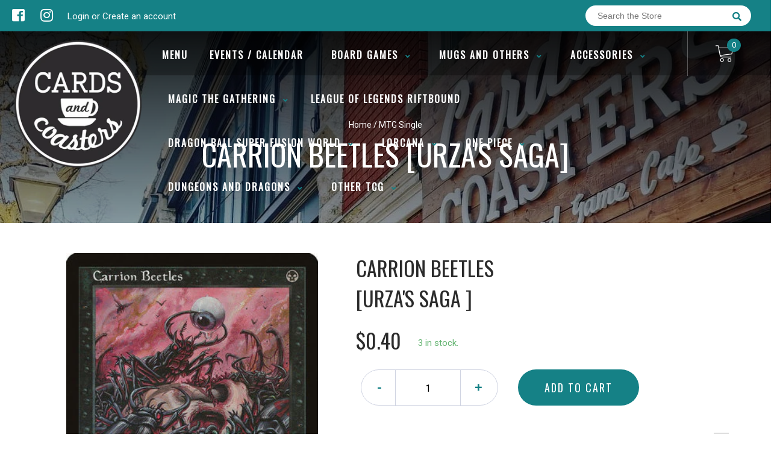

--- FILE ---
content_type: text/html; charset=utf-8
request_url: https://cardsandcoasters.com/products/carrion-beetles-urzas-saga
body_size: 26666
content:
<!doctype html>
<!--[if IE 8]><html class="no-js lt-ie9" lang="en"> <![endif]-->
<!--[if IE 9 ]><html class="ie9 no-js"> <![endif]-->
<!--[if (gt IE 9)|!(IE)]><!-->
<html class="no-js no-touch bodyScroll">
<!--<![endif]-->

<head>

  <!-- Basic page needs ================================================== -->
  <meta charset="utf-8">
  <meta http-equiv="X-UA-Compatible" content="IE=edge,chrome=1">

  
  <link rel="shortcut icon" href="//cardsandcoasters.com/cdn/shop/t/2/assets/favicon.png?v=117339290986307310251754844683" type="image/png" />
  

  <!-- Title and description ================================================== -->
  <title>
    Carrion Beetles [Urza&#39;s Saga] &ndash;
    Cards and Coasters CA
  </title>

  
  <meta name="description" content="Set: Urza&#39;s Saga Type: Creature — Insect Common Cost: {B} {2}{B}, {T}: Exile up to three target cards from a single graveyard. It&#39;s all fun and games until someone loses an eye.">
  

  <!-- Helpers ================================================== -->
  <meta property="og:site_name" content="Cards and Coasters CA">
<meta property="og:url" content="https://cardsandcoasters.com/products/carrion-beetles-urzas-saga">
<meta property="og:title" content="Carrion Beetles [Urza's Saga]">
<meta property="og:type" content="product">
<meta property="og:description" content="Set: Urza&#39;s Saga Type: Creature — Insect Common Cost: {B} {2}{B}, {T}: Exile up to three target cards from a single graveyard. It&#39;s all fun and games until someone loses an eye."><meta property="og:price:amount" content="0.30">
  <meta property="og:price:currency" content="CAD"><meta property="og:image" content="http://cardsandcoasters.com/cdn/shop/products/46d4f4d7-a35b-45ea-ba51-ee65b3ff98d4_1024x1024.jpg?v=1606704146">
<meta property="og:image:secure_url" content="https://cardsandcoasters.com/cdn/shop/products/46d4f4d7-a35b-45ea-ba51-ee65b3ff98d4_1024x1024.jpg?v=1606704146">

<meta name="twitter:site" content="@">
<meta name="twitter:card" content="summary_large_image">
<meta name="twitter:title" content="Carrion Beetles [Urza's Saga]">
<meta name="twitter:description" content="Set: Urza&#39;s Saga Type: Creature — Insect Common Cost: {B} {2}{B}, {T}: Exile up to three target cards from a single graveyard. It&#39;s all fun and games until someone loses an eye.">
<meta name="twitter:image:width" content="480">
<meta name="twitter:image:height" content="480">
<meta name="twitter:image" content="http://cardsandcoasters.com/cdn/shop/products/46d4f4d7-a35b-45ea-ba51-ee65b3ff98d4_1024x1024.jpg?v=1606704146">

  <link rel="canonical" href="https://cardsandcoasters.com/products/carrion-beetles-urzas-saga">
  <meta name="viewport" content="width=device-width, initial-scale=1, maximum-scale=1">
  <meta name="theme-color" content="#158186">

  <!-- CSS ================================================== -->
  <link href="//cardsandcoasters.com/cdn/shop/t/2/assets/owl.carousel.css?v=106302052618315826841606698646" rel="stylesheet" type="text/css" media="all" />
  <link href="//cardsandcoasters.com/cdn/shop/t/2/assets/lightbox.css?v=120165229416469327061606698629" rel="stylesheet" type="text/css" media="all" />
  <link href="//cardsandcoasters.com/cdn/shop/t/2/assets/stylesheet.scss.css?v=153410132942428203211610301868" rel="stylesheet" type="text/css" media="all" />
  <link href="//cardsandcoasters.com/cdn/shop/t/2/assets/customCss.scss.css?v=111603181540343972631606698646" rel="stylesheet" type="text/css" media="all" />
  <link rel="stylesheet" href="https://use.fontawesome.com/releases/v5.8.1/css/all.css"
    integrity="sha384-50oBUHEmvpQ+1lW4y57PTFmhCaXp0ML5d60M1M7uH2+nqUivzIebhndOJK28anvf" crossorigin="anonymous">
  <link rel="stylesheet" href="https://stackpath.bootstrapcdn.com/bootstrap/4.3.1/css/bootstrap.min.css"
    integrity="sha384-ggOyR0iXCbMQv3Xipma34MD+dH/1fQ784/j6cY/iJTQUOhcWr7x9JvoRxT2MZw1T" crossorigin="anonymous">
  <link href="https://fonts.googleapis.com/css?family=Roboto&display=swap" rel="stylesheet">
  <link href="https://fonts.googleapis.com/css?family=Oswald&display=swap" rel="stylesheet">
  <link href="https://cdn.binderpos.com/eventCalendar.css" rel="stylesheet" type="text/css" media="all" />
  <link rel="stylesheet" type="text/css" href="https://cdn.jsdelivr.net/npm/toastify-js/src/toastify.min.css">
  <link href="https://cdnjs.cloudflare.com/ajax/libs/select2/4.0.8/css/select2.min.css" rel="stylesheet" />
  <link href="//cdn.jsdelivr.net/npm/mana-font@latest/css/mana.css" rel="stylesheet" type="text/css" />
  <link href="https://fonts.googleapis.com/css?family=Poppins&display=swap" rel="stylesheet">

  <!-- Header hook for plugins ================================================== -->
  <link href="//cardsandcoasters.com/cdn/shop/t/2/assets/globopreorder.css?v=136809855533642004691606698620" rel="stylesheet" type="text/css" media="all" />

    <script type="text/javascript">
        var GPOProduct = {
            "product": {
                "id": 6116768678086,
                "variants": {
                    
                        37691407564998 : {
                            "id": 37691407564998,
                            "inventory_management": "shopify",
                            "inventory_policy": "deny",
                            "inventory_quantity": 3
                        }
                        ,
                        37691407597766 : {
                            "id": 37691407597766,
                            "inventory_management": "shopify",
                            "inventory_policy": "deny",
                            "inventory_quantity": 1
                        }
                        ,
                        37691407630534 : {
                            "id": 37691407630534,
                            "inventory_management": "shopify",
                            "inventory_policy": "deny",
                            "inventory_quantity": 0
                        }
                        ,
                        37691407663302 : {
                            "id": 37691407663302,
                            "inventory_management": "shopify",
                            "inventory_policy": "deny",
                            "inventory_quantity": 0
                        }
                        ,
                        37691407696070 : {
                            "id": 37691407696070,
                            "inventory_management": "shopify",
                            "inventory_policy": "deny",
                            "inventory_quantity": 0
                        }
                        
                },
                "selected_variant":
                    37691407564998
                
            }
        };
    </script>


<script src="//cardsandcoasters.com/cdn/shop/t/2/assets/globopreorder_params.js?v=134743314696610806101606698651"></script>
<script src="//cardsandcoasters.com/cdn/shop/t/2/assets/globopreorder.js?v=151090997663000136581606698609" defer="defer"></script>
<script>window.performance && window.performance.mark && window.performance.mark('shopify.content_for_header.start');</script><meta name="google-site-verification" content="hoX6W5oYaCa44HyxN9h8LOvJbDLx0sXGfMETCwq8BKQ">
<meta id="shopify-digital-wallet" name="shopify-digital-wallet" content="/51694567622/digital_wallets/dialog">
<meta name="shopify-checkout-api-token" content="6c34e1dbbaf8a6a5bb3023951555b021">
<link rel="alternate" type="application/json+oembed" href="https://cardsandcoasters.com/products/carrion-beetles-urzas-saga.oembed">
<script async="async" src="/checkouts/internal/preloads.js?locale=en-CA"></script>
<link rel="preconnect" href="https://shop.app" crossorigin="anonymous">
<script async="async" src="https://shop.app/checkouts/internal/preloads.js?locale=en-CA&shop_id=51694567622" crossorigin="anonymous"></script>
<script id="apple-pay-shop-capabilities" type="application/json">{"shopId":51694567622,"countryCode":"CA","currencyCode":"CAD","merchantCapabilities":["supports3DS"],"merchantId":"gid:\/\/shopify\/Shop\/51694567622","merchantName":"Cards and Coasters CA","requiredBillingContactFields":["postalAddress","email"],"requiredShippingContactFields":["postalAddress","email"],"shippingType":"shipping","supportedNetworks":["visa","masterCard","amex","discover","interac","jcb"],"total":{"type":"pending","label":"Cards and Coasters CA","amount":"1.00"},"shopifyPaymentsEnabled":true,"supportsSubscriptions":true}</script>
<script id="shopify-features" type="application/json">{"accessToken":"6c34e1dbbaf8a6a5bb3023951555b021","betas":["rich-media-storefront-analytics"],"domain":"cardsandcoasters.com","predictiveSearch":true,"shopId":51694567622,"locale":"en"}</script>
<script>var Shopify = Shopify || {};
Shopify.shop = "cards-and-coasters-ca.myshopify.com";
Shopify.locale = "en";
Shopify.currency = {"active":"CAD","rate":"1.0"};
Shopify.country = "CA";
Shopify.theme = {"name":"BinderPOS Theme v2.0","id":116179337414,"schema_name":null,"schema_version":null,"theme_store_id":null,"role":"main"};
Shopify.theme.handle = "null";
Shopify.theme.style = {"id":null,"handle":null};
Shopify.cdnHost = "cardsandcoasters.com/cdn";
Shopify.routes = Shopify.routes || {};
Shopify.routes.root = "/";</script>
<script type="module">!function(o){(o.Shopify=o.Shopify||{}).modules=!0}(window);</script>
<script>!function(o){function n(){var o=[];function n(){o.push(Array.prototype.slice.apply(arguments))}return n.q=o,n}var t=o.Shopify=o.Shopify||{};t.loadFeatures=n(),t.autoloadFeatures=n()}(window);</script>
<script>
  window.ShopifyPay = window.ShopifyPay || {};
  window.ShopifyPay.apiHost = "shop.app\/pay";
  window.ShopifyPay.redirectState = null;
</script>
<script id="shop-js-analytics" type="application/json">{"pageType":"product"}</script>
<script defer="defer" async type="module" src="//cardsandcoasters.com/cdn/shopifycloud/shop-js/modules/v2/client.init-shop-cart-sync_BApSsMSl.en.esm.js"></script>
<script defer="defer" async type="module" src="//cardsandcoasters.com/cdn/shopifycloud/shop-js/modules/v2/chunk.common_CBoos6YZ.esm.js"></script>
<script type="module">
  await import("//cardsandcoasters.com/cdn/shopifycloud/shop-js/modules/v2/client.init-shop-cart-sync_BApSsMSl.en.esm.js");
await import("//cardsandcoasters.com/cdn/shopifycloud/shop-js/modules/v2/chunk.common_CBoos6YZ.esm.js");

  window.Shopify.SignInWithShop?.initShopCartSync?.({"fedCMEnabled":true,"windoidEnabled":true});

</script>
<script>
  window.Shopify = window.Shopify || {};
  if (!window.Shopify.featureAssets) window.Shopify.featureAssets = {};
  window.Shopify.featureAssets['shop-js'] = {"shop-cart-sync":["modules/v2/client.shop-cart-sync_DJczDl9f.en.esm.js","modules/v2/chunk.common_CBoos6YZ.esm.js"],"init-fed-cm":["modules/v2/client.init-fed-cm_BzwGC0Wi.en.esm.js","modules/v2/chunk.common_CBoos6YZ.esm.js"],"init-windoid":["modules/v2/client.init-windoid_BS26ThXS.en.esm.js","modules/v2/chunk.common_CBoos6YZ.esm.js"],"init-shop-email-lookup-coordinator":["modules/v2/client.init-shop-email-lookup-coordinator_DFwWcvrS.en.esm.js","modules/v2/chunk.common_CBoos6YZ.esm.js"],"shop-cash-offers":["modules/v2/client.shop-cash-offers_DthCPNIO.en.esm.js","modules/v2/chunk.common_CBoos6YZ.esm.js","modules/v2/chunk.modal_Bu1hFZFC.esm.js"],"shop-button":["modules/v2/client.shop-button_D_JX508o.en.esm.js","modules/v2/chunk.common_CBoos6YZ.esm.js"],"shop-toast-manager":["modules/v2/client.shop-toast-manager_tEhgP2F9.en.esm.js","modules/v2/chunk.common_CBoos6YZ.esm.js"],"avatar":["modules/v2/client.avatar_BTnouDA3.en.esm.js"],"pay-button":["modules/v2/client.pay-button_BuNmcIr_.en.esm.js","modules/v2/chunk.common_CBoos6YZ.esm.js"],"init-shop-cart-sync":["modules/v2/client.init-shop-cart-sync_BApSsMSl.en.esm.js","modules/v2/chunk.common_CBoos6YZ.esm.js"],"shop-login-button":["modules/v2/client.shop-login-button_DwLgFT0K.en.esm.js","modules/v2/chunk.common_CBoos6YZ.esm.js","modules/v2/chunk.modal_Bu1hFZFC.esm.js"],"init-customer-accounts-sign-up":["modules/v2/client.init-customer-accounts-sign-up_TlVCiykN.en.esm.js","modules/v2/client.shop-login-button_DwLgFT0K.en.esm.js","modules/v2/chunk.common_CBoos6YZ.esm.js","modules/v2/chunk.modal_Bu1hFZFC.esm.js"],"init-shop-for-new-customer-accounts":["modules/v2/client.init-shop-for-new-customer-accounts_DrjXSI53.en.esm.js","modules/v2/client.shop-login-button_DwLgFT0K.en.esm.js","modules/v2/chunk.common_CBoos6YZ.esm.js","modules/v2/chunk.modal_Bu1hFZFC.esm.js"],"init-customer-accounts":["modules/v2/client.init-customer-accounts_C0Oh2ljF.en.esm.js","modules/v2/client.shop-login-button_DwLgFT0K.en.esm.js","modules/v2/chunk.common_CBoos6YZ.esm.js","modules/v2/chunk.modal_Bu1hFZFC.esm.js"],"shop-follow-button":["modules/v2/client.shop-follow-button_C5D3XtBb.en.esm.js","modules/v2/chunk.common_CBoos6YZ.esm.js","modules/v2/chunk.modal_Bu1hFZFC.esm.js"],"checkout-modal":["modules/v2/client.checkout-modal_8TC_1FUY.en.esm.js","modules/v2/chunk.common_CBoos6YZ.esm.js","modules/v2/chunk.modal_Bu1hFZFC.esm.js"],"lead-capture":["modules/v2/client.lead-capture_D-pmUjp9.en.esm.js","modules/v2/chunk.common_CBoos6YZ.esm.js","modules/v2/chunk.modal_Bu1hFZFC.esm.js"],"shop-login":["modules/v2/client.shop-login_BmtnoEUo.en.esm.js","modules/v2/chunk.common_CBoos6YZ.esm.js","modules/v2/chunk.modal_Bu1hFZFC.esm.js"],"payment-terms":["modules/v2/client.payment-terms_BHOWV7U_.en.esm.js","modules/v2/chunk.common_CBoos6YZ.esm.js","modules/v2/chunk.modal_Bu1hFZFC.esm.js"]};
</script>
<script>(function() {
  var isLoaded = false;
  function asyncLoad() {
    if (isLoaded) return;
    isLoaded = true;
    var urls = ["https:\/\/app.binderpos.com\/external\/shopify\/storeCredit\/script?shop=cards-and-coasters-ca.myshopify.com","https:\/\/app.binderpos.com\/external\/shopify\/buylist\/script?shop=cards-and-coasters-ca.myshopify.com","\/\/cdn.shopify.com\/proxy\/9c478c27745ec354380fc77c2e3f26c22efb890c7c5b68dd738bd1ed3cf634a3\/static.cdn.printful.com\/static\/js\/external\/shopify-product-customizer.js?v=0.28\u0026shop=cards-and-coasters-ca.myshopify.com\u0026sp-cache-control=cHVibGljLCBtYXgtYWdlPTkwMA"];
    for (var i = 0; i < urls.length; i++) {
      var s = document.createElement('script');
      s.type = 'text/javascript';
      s.async = true;
      s.src = urls[i];
      var x = document.getElementsByTagName('script')[0];
      x.parentNode.insertBefore(s, x);
    }
  };
  if(window.attachEvent) {
    window.attachEvent('onload', asyncLoad);
  } else {
    window.addEventListener('load', asyncLoad, false);
  }
})();</script>
<script id="__st">var __st={"a":51694567622,"offset":-18000,"reqid":"453453b6-5f20-4876-b47e-3d64aa161e4b-1768921317","pageurl":"cardsandcoasters.com\/products\/carrion-beetles-urzas-saga","u":"6d026f8ed5b4","p":"product","rtyp":"product","rid":6116768678086};</script>
<script>window.ShopifyPaypalV4VisibilityTracking = true;</script>
<script id="captcha-bootstrap">!function(){'use strict';const t='contact',e='account',n='new_comment',o=[[t,t],['blogs',n],['comments',n],[t,'customer']],c=[[e,'customer_login'],[e,'guest_login'],[e,'recover_customer_password'],[e,'create_customer']],r=t=>t.map((([t,e])=>`form[action*='/${t}']:not([data-nocaptcha='true']) input[name='form_type'][value='${e}']`)).join(','),a=t=>()=>t?[...document.querySelectorAll(t)].map((t=>t.form)):[];function s(){const t=[...o],e=r(t);return a(e)}const i='password',u='form_key',d=['recaptcha-v3-token','g-recaptcha-response','h-captcha-response',i],f=()=>{try{return window.sessionStorage}catch{return}},m='__shopify_v',_=t=>t.elements[u];function p(t,e,n=!1){try{const o=window.sessionStorage,c=JSON.parse(o.getItem(e)),{data:r}=function(t){const{data:e,action:n}=t;return t[m]||n?{data:e,action:n}:{data:t,action:n}}(c);for(const[e,n]of Object.entries(r))t.elements[e]&&(t.elements[e].value=n);n&&o.removeItem(e)}catch(o){console.error('form repopulation failed',{error:o})}}const l='form_type',E='cptcha';function T(t){t.dataset[E]=!0}const w=window,h=w.document,L='Shopify',v='ce_forms',y='captcha';let A=!1;((t,e)=>{const n=(g='f06e6c50-85a8-45c8-87d0-21a2b65856fe',I='https://cdn.shopify.com/shopifycloud/storefront-forms-hcaptcha/ce_storefront_forms_captcha_hcaptcha.v1.5.2.iife.js',D={infoText:'Protected by hCaptcha',privacyText:'Privacy',termsText:'Terms'},(t,e,n)=>{const o=w[L][v],c=o.bindForm;if(c)return c(t,g,e,D).then(n);var r;o.q.push([[t,g,e,D],n]),r=I,A||(h.body.append(Object.assign(h.createElement('script'),{id:'captcha-provider',async:!0,src:r})),A=!0)});var g,I,D;w[L]=w[L]||{},w[L][v]=w[L][v]||{},w[L][v].q=[],w[L][y]=w[L][y]||{},w[L][y].protect=function(t,e){n(t,void 0,e),T(t)},Object.freeze(w[L][y]),function(t,e,n,w,h,L){const[v,y,A,g]=function(t,e,n){const i=e?o:[],u=t?c:[],d=[...i,...u],f=r(d),m=r(i),_=r(d.filter((([t,e])=>n.includes(e))));return[a(f),a(m),a(_),s()]}(w,h,L),I=t=>{const e=t.target;return e instanceof HTMLFormElement?e:e&&e.form},D=t=>v().includes(t);t.addEventListener('submit',(t=>{const e=I(t);if(!e)return;const n=D(e)&&!e.dataset.hcaptchaBound&&!e.dataset.recaptchaBound,o=_(e),c=g().includes(e)&&(!o||!o.value);(n||c)&&t.preventDefault(),c&&!n&&(function(t){try{if(!f())return;!function(t){const e=f();if(!e)return;const n=_(t);if(!n)return;const o=n.value;o&&e.removeItem(o)}(t);const e=Array.from(Array(32),(()=>Math.random().toString(36)[2])).join('');!function(t,e){_(t)||t.append(Object.assign(document.createElement('input'),{type:'hidden',name:u})),t.elements[u].value=e}(t,e),function(t,e){const n=f();if(!n)return;const o=[...t.querySelectorAll(`input[type='${i}']`)].map((({name:t})=>t)),c=[...d,...o],r={};for(const[a,s]of new FormData(t).entries())c.includes(a)||(r[a]=s);n.setItem(e,JSON.stringify({[m]:1,action:t.action,data:r}))}(t,e)}catch(e){console.error('failed to persist form',e)}}(e),e.submit())}));const S=(t,e)=>{t&&!t.dataset[E]&&(n(t,e.some((e=>e===t))),T(t))};for(const o of['focusin','change'])t.addEventListener(o,(t=>{const e=I(t);D(e)&&S(e,y())}));const B=e.get('form_key'),M=e.get(l),P=B&&M;t.addEventListener('DOMContentLoaded',(()=>{const t=y();if(P)for(const e of t)e.elements[l].value===M&&p(e,B);[...new Set([...A(),...v().filter((t=>'true'===t.dataset.shopifyCaptcha))])].forEach((e=>S(e,t)))}))}(h,new URLSearchParams(w.location.search),n,t,e,['guest_login'])})(!0,!0)}();</script>
<script integrity="sha256-4kQ18oKyAcykRKYeNunJcIwy7WH5gtpwJnB7kiuLZ1E=" data-source-attribution="shopify.loadfeatures" defer="defer" src="//cardsandcoasters.com/cdn/shopifycloud/storefront/assets/storefront/load_feature-a0a9edcb.js" crossorigin="anonymous"></script>
<script crossorigin="anonymous" defer="defer" src="//cardsandcoasters.com/cdn/shopifycloud/storefront/assets/shopify_pay/storefront-65b4c6d7.js?v=20250812"></script>
<script data-source-attribution="shopify.dynamic_checkout.dynamic.init">var Shopify=Shopify||{};Shopify.PaymentButton=Shopify.PaymentButton||{isStorefrontPortableWallets:!0,init:function(){window.Shopify.PaymentButton.init=function(){};var t=document.createElement("script");t.src="https://cardsandcoasters.com/cdn/shopifycloud/portable-wallets/latest/portable-wallets.en.js",t.type="module",document.head.appendChild(t)}};
</script>
<script data-source-attribution="shopify.dynamic_checkout.buyer_consent">
  function portableWalletsHideBuyerConsent(e){var t=document.getElementById("shopify-buyer-consent"),n=document.getElementById("shopify-subscription-policy-button");t&&n&&(t.classList.add("hidden"),t.setAttribute("aria-hidden","true"),n.removeEventListener("click",e))}function portableWalletsShowBuyerConsent(e){var t=document.getElementById("shopify-buyer-consent"),n=document.getElementById("shopify-subscription-policy-button");t&&n&&(t.classList.remove("hidden"),t.removeAttribute("aria-hidden"),n.addEventListener("click",e))}window.Shopify?.PaymentButton&&(window.Shopify.PaymentButton.hideBuyerConsent=portableWalletsHideBuyerConsent,window.Shopify.PaymentButton.showBuyerConsent=portableWalletsShowBuyerConsent);
</script>
<script data-source-attribution="shopify.dynamic_checkout.cart.bootstrap">document.addEventListener("DOMContentLoaded",(function(){function t(){return document.querySelector("shopify-accelerated-checkout-cart, shopify-accelerated-checkout")}if(t())Shopify.PaymentButton.init();else{new MutationObserver((function(e,n){t()&&(Shopify.PaymentButton.init(),n.disconnect())})).observe(document.body,{childList:!0,subtree:!0})}}));
</script>
<link id="shopify-accelerated-checkout-styles" rel="stylesheet" media="screen" href="https://cardsandcoasters.com/cdn/shopifycloud/portable-wallets/latest/accelerated-checkout-backwards-compat.css" crossorigin="anonymous">
<style id="shopify-accelerated-checkout-cart">
        #shopify-buyer-consent {
  margin-top: 1em;
  display: inline-block;
  width: 100%;
}

#shopify-buyer-consent.hidden {
  display: none;
}

#shopify-subscription-policy-button {
  background: none;
  border: none;
  padding: 0;
  text-decoration: underline;
  font-size: inherit;
  cursor: pointer;
}

#shopify-subscription-policy-button::before {
  box-shadow: none;
}

      </style>
<script id="sections-script" data-sections="product-template" defer="defer" src="//cardsandcoasters.com/cdn/shop/t/2/compiled_assets/scripts.js?v=1859"></script>
<script>window.performance && window.performance.mark && window.performance.mark('shopify.content_for_header.end');</script>
  <!-- /snippets/oldIE-js.liquid -->


<!--[if lt IE 9]>
<script src="//cdnjs.cloudflare.com/ajax/libs/html5shiv/3.7.2/html5shiv.min.js" type="text/javascript"></script>
<script src="//cardsandcoasters.com/cdn/shop/t/2/assets/respond.min.js?v=95960403441832019361606698610" type="text/javascript"></script>
<link href="//cardsandcoasters.com/cdn/shop/t/2/assets/respond-proxy.html" id="respond-proxy" rel="respond-proxy" />
<link href="//cardsandcoasters.com/search?q=d2c70ba9069298468aa6e834a8539d5a" id="respond-redirect" rel="respond-redirect" />
<script src="//cardsandcoasters.com/search?q=d2c70ba9069298468aa6e834a8539d5a" type="text/javascript"></script>
<![endif]-->


  
  <script src="//ajax.googleapis.com/ajax/libs/jquery/1.11.0/jquery.min.js" type="text/javascript"></script>
  <script src="//cardsandcoasters.com/cdn/shop/t/2/assets/modernizr.min.js?v=170583868966104506851606698655" type="text/javascript"></script>
  <script src="//cardsandcoasters.com/cdn/shop/t/2/assets/owl.carousel.js?v=56508231244457339441606698637" type="text/javascript"></script>

  <!--   <script src="//cardsandcoasters.com/cdn/shop/t/2/assets/theme.js?v=21735598837775854091606698609" type="text/javascript"></script> -->

  
  
  <!-- jQuery UI -->
  <!-- Global site tag (gtag.js) - Google Analytics -->
<script async src="https://www.googletagmanager.com/gtag/js?id=UA-152494552-1"></script>
<script>
  window.dataLayer = window.dataLayer || [];
  function gtag(){dataLayer.push(arguments);}
  gtag('js', new Date());

  gtag('config', 'UA-152494552-1');
</script>
<link href="https://monorail-edge.shopifysvc.com" rel="dns-prefetch">
<script>(function(){if ("sendBeacon" in navigator && "performance" in window) {try {var session_token_from_headers = performance.getEntriesByType('navigation')[0].serverTiming.find(x => x.name == '_s').description;} catch {var session_token_from_headers = undefined;}var session_cookie_matches = document.cookie.match(/_shopify_s=([^;]*)/);var session_token_from_cookie = session_cookie_matches && session_cookie_matches.length === 2 ? session_cookie_matches[1] : "";var session_token = session_token_from_headers || session_token_from_cookie || "";function handle_abandonment_event(e) {var entries = performance.getEntries().filter(function(entry) {return /monorail-edge.shopifysvc.com/.test(entry.name);});if (!window.abandonment_tracked && entries.length === 0) {window.abandonment_tracked = true;var currentMs = Date.now();var navigation_start = performance.timing.navigationStart;var payload = {shop_id: 51694567622,url: window.location.href,navigation_start,duration: currentMs - navigation_start,session_token,page_type: "product"};window.navigator.sendBeacon("https://monorail-edge.shopifysvc.com/v1/produce", JSON.stringify({schema_id: "online_store_buyer_site_abandonment/1.1",payload: payload,metadata: {event_created_at_ms: currentMs,event_sent_at_ms: currentMs}}));}}window.addEventListener('pagehide', handle_abandonment_event);}}());</script>
<script id="web-pixels-manager-setup">(function e(e,d,r,n,o){if(void 0===o&&(o={}),!Boolean(null===(a=null===(i=window.Shopify)||void 0===i?void 0:i.analytics)||void 0===a?void 0:a.replayQueue)){var i,a;window.Shopify=window.Shopify||{};var t=window.Shopify;t.analytics=t.analytics||{};var s=t.analytics;s.replayQueue=[],s.publish=function(e,d,r){return s.replayQueue.push([e,d,r]),!0};try{self.performance.mark("wpm:start")}catch(e){}var l=function(){var e={modern:/Edge?\/(1{2}[4-9]|1[2-9]\d|[2-9]\d{2}|\d{4,})\.\d+(\.\d+|)|Firefox\/(1{2}[4-9]|1[2-9]\d|[2-9]\d{2}|\d{4,})\.\d+(\.\d+|)|Chrom(ium|e)\/(9{2}|\d{3,})\.\d+(\.\d+|)|(Maci|X1{2}).+ Version\/(15\.\d+|(1[6-9]|[2-9]\d|\d{3,})\.\d+)([,.]\d+|)( \(\w+\)|)( Mobile\/\w+|) Safari\/|Chrome.+OPR\/(9{2}|\d{3,})\.\d+\.\d+|(CPU[ +]OS|iPhone[ +]OS|CPU[ +]iPhone|CPU IPhone OS|CPU iPad OS)[ +]+(15[._]\d+|(1[6-9]|[2-9]\d|\d{3,})[._]\d+)([._]\d+|)|Android:?[ /-](13[3-9]|1[4-9]\d|[2-9]\d{2}|\d{4,})(\.\d+|)(\.\d+|)|Android.+Firefox\/(13[5-9]|1[4-9]\d|[2-9]\d{2}|\d{4,})\.\d+(\.\d+|)|Android.+Chrom(ium|e)\/(13[3-9]|1[4-9]\d|[2-9]\d{2}|\d{4,})\.\d+(\.\d+|)|SamsungBrowser\/([2-9]\d|\d{3,})\.\d+/,legacy:/Edge?\/(1[6-9]|[2-9]\d|\d{3,})\.\d+(\.\d+|)|Firefox\/(5[4-9]|[6-9]\d|\d{3,})\.\d+(\.\d+|)|Chrom(ium|e)\/(5[1-9]|[6-9]\d|\d{3,})\.\d+(\.\d+|)([\d.]+$|.*Safari\/(?![\d.]+ Edge\/[\d.]+$))|(Maci|X1{2}).+ Version\/(10\.\d+|(1[1-9]|[2-9]\d|\d{3,})\.\d+)([,.]\d+|)( \(\w+\)|)( Mobile\/\w+|) Safari\/|Chrome.+OPR\/(3[89]|[4-9]\d|\d{3,})\.\d+\.\d+|(CPU[ +]OS|iPhone[ +]OS|CPU[ +]iPhone|CPU IPhone OS|CPU iPad OS)[ +]+(10[._]\d+|(1[1-9]|[2-9]\d|\d{3,})[._]\d+)([._]\d+|)|Android:?[ /-](13[3-9]|1[4-9]\d|[2-9]\d{2}|\d{4,})(\.\d+|)(\.\d+|)|Mobile Safari.+OPR\/([89]\d|\d{3,})\.\d+\.\d+|Android.+Firefox\/(13[5-9]|1[4-9]\d|[2-9]\d{2}|\d{4,})\.\d+(\.\d+|)|Android.+Chrom(ium|e)\/(13[3-9]|1[4-9]\d|[2-9]\d{2}|\d{4,})\.\d+(\.\d+|)|Android.+(UC? ?Browser|UCWEB|U3)[ /]?(15\.([5-9]|\d{2,})|(1[6-9]|[2-9]\d|\d{3,})\.\d+)\.\d+|SamsungBrowser\/(5\.\d+|([6-9]|\d{2,})\.\d+)|Android.+MQ{2}Browser\/(14(\.(9|\d{2,})|)|(1[5-9]|[2-9]\d|\d{3,})(\.\d+|))(\.\d+|)|K[Aa][Ii]OS\/(3\.\d+|([4-9]|\d{2,})\.\d+)(\.\d+|)/},d=e.modern,r=e.legacy,n=navigator.userAgent;return n.match(d)?"modern":n.match(r)?"legacy":"unknown"}(),u="modern"===l?"modern":"legacy",c=(null!=n?n:{modern:"",legacy:""})[u],f=function(e){return[e.baseUrl,"/wpm","/b",e.hashVersion,"modern"===e.buildTarget?"m":"l",".js"].join("")}({baseUrl:d,hashVersion:r,buildTarget:u}),m=function(e){var d=e.version,r=e.bundleTarget,n=e.surface,o=e.pageUrl,i=e.monorailEndpoint;return{emit:function(e){var a=e.status,t=e.errorMsg,s=(new Date).getTime(),l=JSON.stringify({metadata:{event_sent_at_ms:s},events:[{schema_id:"web_pixels_manager_load/3.1",payload:{version:d,bundle_target:r,page_url:o,status:a,surface:n,error_msg:t},metadata:{event_created_at_ms:s}}]});if(!i)return console&&console.warn&&console.warn("[Web Pixels Manager] No Monorail endpoint provided, skipping logging."),!1;try{return self.navigator.sendBeacon.bind(self.navigator)(i,l)}catch(e){}var u=new XMLHttpRequest;try{return u.open("POST",i,!0),u.setRequestHeader("Content-Type","text/plain"),u.send(l),!0}catch(e){return console&&console.warn&&console.warn("[Web Pixels Manager] Got an unhandled error while logging to Monorail."),!1}}}}({version:r,bundleTarget:l,surface:e.surface,pageUrl:self.location.href,monorailEndpoint:e.monorailEndpoint});try{o.browserTarget=l,function(e){var d=e.src,r=e.async,n=void 0===r||r,o=e.onload,i=e.onerror,a=e.sri,t=e.scriptDataAttributes,s=void 0===t?{}:t,l=document.createElement("script"),u=document.querySelector("head"),c=document.querySelector("body");if(l.async=n,l.src=d,a&&(l.integrity=a,l.crossOrigin="anonymous"),s)for(var f in s)if(Object.prototype.hasOwnProperty.call(s,f))try{l.dataset[f]=s[f]}catch(e){}if(o&&l.addEventListener("load",o),i&&l.addEventListener("error",i),u)u.appendChild(l);else{if(!c)throw new Error("Did not find a head or body element to append the script");c.appendChild(l)}}({src:f,async:!0,onload:function(){if(!function(){var e,d;return Boolean(null===(d=null===(e=window.Shopify)||void 0===e?void 0:e.analytics)||void 0===d?void 0:d.initialized)}()){var d=window.webPixelsManager.init(e)||void 0;if(d){var r=window.Shopify.analytics;r.replayQueue.forEach((function(e){var r=e[0],n=e[1],o=e[2];d.publishCustomEvent(r,n,o)})),r.replayQueue=[],r.publish=d.publishCustomEvent,r.visitor=d.visitor,r.initialized=!0}}},onerror:function(){return m.emit({status:"failed",errorMsg:"".concat(f," has failed to load")})},sri:function(e){var d=/^sha384-[A-Za-z0-9+/=]+$/;return"string"==typeof e&&d.test(e)}(c)?c:"",scriptDataAttributes:o}),m.emit({status:"loading"})}catch(e){m.emit({status:"failed",errorMsg:(null==e?void 0:e.message)||"Unknown error"})}}})({shopId: 51694567622,storefrontBaseUrl: "https://cardsandcoasters.com",extensionsBaseUrl: "https://extensions.shopifycdn.com/cdn/shopifycloud/web-pixels-manager",monorailEndpoint: "https://monorail-edge.shopifysvc.com/unstable/produce_batch",surface: "storefront-renderer",enabledBetaFlags: ["2dca8a86"],webPixelsConfigList: [{"id":"525271238","configuration":"{\"config\":\"{\\\"pixel_id\\\":\\\"GT-KVHBNDVW\\\",\\\"target_country\\\":\\\"CA\\\",\\\"gtag_events\\\":[{\\\"type\\\":\\\"purchase\\\",\\\"action_label\\\":\\\"MC-P6LFXY8V54\\\"},{\\\"type\\\":\\\"page_view\\\",\\\"action_label\\\":\\\"MC-P6LFXY8V54\\\"},{\\\"type\\\":\\\"view_item\\\",\\\"action_label\\\":\\\"MC-P6LFXY8V54\\\"}],\\\"enable_monitoring_mode\\\":false}\"}","eventPayloadVersion":"v1","runtimeContext":"OPEN","scriptVersion":"b2a88bafab3e21179ed38636efcd8a93","type":"APP","apiClientId":1780363,"privacyPurposes":[],"dataSharingAdjustments":{"protectedCustomerApprovalScopes":["read_customer_address","read_customer_email","read_customer_name","read_customer_personal_data","read_customer_phone"]}},{"id":"shopify-app-pixel","configuration":"{}","eventPayloadVersion":"v1","runtimeContext":"STRICT","scriptVersion":"0450","apiClientId":"shopify-pixel","type":"APP","privacyPurposes":["ANALYTICS","MARKETING"]},{"id":"shopify-custom-pixel","eventPayloadVersion":"v1","runtimeContext":"LAX","scriptVersion":"0450","apiClientId":"shopify-pixel","type":"CUSTOM","privacyPurposes":["ANALYTICS","MARKETING"]}],isMerchantRequest: false,initData: {"shop":{"name":"Cards and Coasters CA","paymentSettings":{"currencyCode":"CAD"},"myshopifyDomain":"cards-and-coasters-ca.myshopify.com","countryCode":"CA","storefrontUrl":"https:\/\/cardsandcoasters.com"},"customer":null,"cart":null,"checkout":null,"productVariants":[{"price":{"amount":0.4,"currencyCode":"CAD"},"product":{"title":"Carrion Beetles [Urza's Saga]","vendor":"Magic: The Gathering","id":"6116768678086","untranslatedTitle":"Carrion Beetles [Urza's Saga]","url":"\/products\/carrion-beetles-urzas-saga","type":"MTG Single"},"id":"37691407564998","image":{"src":"\/\/cardsandcoasters.com\/cdn\/shop\/products\/46d4f4d7-a35b-45ea-ba51-ee65b3ff98d4.jpg?v=1606704146"},"sku":"USG-122-EN-NF-0","title":"Near Mint","untranslatedTitle":"Near Mint"},{"price":{"amount":0.4,"currencyCode":"CAD"},"product":{"title":"Carrion Beetles [Urza's Saga]","vendor":"Magic: The Gathering","id":"6116768678086","untranslatedTitle":"Carrion Beetles [Urza's Saga]","url":"\/products\/carrion-beetles-urzas-saga","type":"MTG Single"},"id":"37691407597766","image":{"src":"\/\/cardsandcoasters.com\/cdn\/shop\/products\/46d4f4d7-a35b-45ea-ba51-ee65b3ff98d4.jpg?v=1606704146"},"sku":"USG-122-EN-NF-1","title":"Lightly Played","untranslatedTitle":"Lightly Played"},{"price":{"amount":0.4,"currencyCode":"CAD"},"product":{"title":"Carrion Beetles [Urza's Saga]","vendor":"Magic: The Gathering","id":"6116768678086","untranslatedTitle":"Carrion Beetles [Urza's Saga]","url":"\/products\/carrion-beetles-urzas-saga","type":"MTG Single"},"id":"37691407630534","image":{"src":"\/\/cardsandcoasters.com\/cdn\/shop\/products\/46d4f4d7-a35b-45ea-ba51-ee65b3ff98d4.jpg?v=1606704146"},"sku":"USG-122-EN-NF-2","title":"Moderately Played","untranslatedTitle":"Moderately Played"},{"price":{"amount":0.3,"currencyCode":"CAD"},"product":{"title":"Carrion Beetles [Urza's Saga]","vendor":"Magic: The Gathering","id":"6116768678086","untranslatedTitle":"Carrion Beetles [Urza's Saga]","url":"\/products\/carrion-beetles-urzas-saga","type":"MTG Single"},"id":"37691407663302","image":{"src":"\/\/cardsandcoasters.com\/cdn\/shop\/products\/46d4f4d7-a35b-45ea-ba51-ee65b3ff98d4.jpg?v=1606704146"},"sku":"USG-122-EN-NF-3","title":"Heavily Played","untranslatedTitle":"Heavily Played"},{"price":{"amount":0.3,"currencyCode":"CAD"},"product":{"title":"Carrion Beetles [Urza's Saga]","vendor":"Magic: The Gathering","id":"6116768678086","untranslatedTitle":"Carrion Beetles [Urza's Saga]","url":"\/products\/carrion-beetles-urzas-saga","type":"MTG Single"},"id":"37691407696070","image":{"src":"\/\/cardsandcoasters.com\/cdn\/shop\/products\/46d4f4d7-a35b-45ea-ba51-ee65b3ff98d4.jpg?v=1606704146"},"sku":"USG-122-EN-NF-4","title":"Damaged","untranslatedTitle":"Damaged"}],"purchasingCompany":null},},"https://cardsandcoasters.com/cdn","fcfee988w5aeb613cpc8e4bc33m6693e112",{"modern":"","legacy":""},{"shopId":"51694567622","storefrontBaseUrl":"https:\/\/cardsandcoasters.com","extensionBaseUrl":"https:\/\/extensions.shopifycdn.com\/cdn\/shopifycloud\/web-pixels-manager","surface":"storefront-renderer","enabledBetaFlags":"[\"2dca8a86\"]","isMerchantRequest":"false","hashVersion":"fcfee988w5aeb613cpc8e4bc33m6693e112","publish":"custom","events":"[[\"page_viewed\",{}],[\"product_viewed\",{\"productVariant\":{\"price\":{\"amount\":0.4,\"currencyCode\":\"CAD\"},\"product\":{\"title\":\"Carrion Beetles [Urza's Saga]\",\"vendor\":\"Magic: The Gathering\",\"id\":\"6116768678086\",\"untranslatedTitle\":\"Carrion Beetles [Urza's Saga]\",\"url\":\"\/products\/carrion-beetles-urzas-saga\",\"type\":\"MTG Single\"},\"id\":\"37691407564998\",\"image\":{\"src\":\"\/\/cardsandcoasters.com\/cdn\/shop\/products\/46d4f4d7-a35b-45ea-ba51-ee65b3ff98d4.jpg?v=1606704146\"},\"sku\":\"USG-122-EN-NF-0\",\"title\":\"Near Mint\",\"untranslatedTitle\":\"Near Mint\"}}]]"});</script><script>
  window.ShopifyAnalytics = window.ShopifyAnalytics || {};
  window.ShopifyAnalytics.meta = window.ShopifyAnalytics.meta || {};
  window.ShopifyAnalytics.meta.currency = 'CAD';
  var meta = {"product":{"id":6116768678086,"gid":"gid:\/\/shopify\/Product\/6116768678086","vendor":"Magic: The Gathering","type":"MTG Single","handle":"carrion-beetles-urzas-saga","variants":[{"id":37691407564998,"price":40,"name":"Carrion Beetles [Urza's Saga] - Near Mint","public_title":"Near Mint","sku":"USG-122-EN-NF-0"},{"id":37691407597766,"price":40,"name":"Carrion Beetles [Urza's Saga] - Lightly Played","public_title":"Lightly Played","sku":"USG-122-EN-NF-1"},{"id":37691407630534,"price":40,"name":"Carrion Beetles [Urza's Saga] - Moderately Played","public_title":"Moderately Played","sku":"USG-122-EN-NF-2"},{"id":37691407663302,"price":30,"name":"Carrion Beetles [Urza's Saga] - Heavily Played","public_title":"Heavily Played","sku":"USG-122-EN-NF-3"},{"id":37691407696070,"price":30,"name":"Carrion Beetles [Urza's Saga] - Damaged","public_title":"Damaged","sku":"USG-122-EN-NF-4"}],"remote":false},"page":{"pageType":"product","resourceType":"product","resourceId":6116768678086,"requestId":"453453b6-5f20-4876-b47e-3d64aa161e4b-1768921317"}};
  for (var attr in meta) {
    window.ShopifyAnalytics.meta[attr] = meta[attr];
  }
</script>
<script class="analytics">
  (function () {
    var customDocumentWrite = function(content) {
      var jquery = null;

      if (window.jQuery) {
        jquery = window.jQuery;
      } else if (window.Checkout && window.Checkout.$) {
        jquery = window.Checkout.$;
      }

      if (jquery) {
        jquery('body').append(content);
      }
    };

    var hasLoggedConversion = function(token) {
      if (token) {
        return document.cookie.indexOf('loggedConversion=' + token) !== -1;
      }
      return false;
    }

    var setCookieIfConversion = function(token) {
      if (token) {
        var twoMonthsFromNow = new Date(Date.now());
        twoMonthsFromNow.setMonth(twoMonthsFromNow.getMonth() + 2);

        document.cookie = 'loggedConversion=' + token + '; expires=' + twoMonthsFromNow;
      }
    }

    var trekkie = window.ShopifyAnalytics.lib = window.trekkie = window.trekkie || [];
    if (trekkie.integrations) {
      return;
    }
    trekkie.methods = [
      'identify',
      'page',
      'ready',
      'track',
      'trackForm',
      'trackLink'
    ];
    trekkie.factory = function(method) {
      return function() {
        var args = Array.prototype.slice.call(arguments);
        args.unshift(method);
        trekkie.push(args);
        return trekkie;
      };
    };
    for (var i = 0; i < trekkie.methods.length; i++) {
      var key = trekkie.methods[i];
      trekkie[key] = trekkie.factory(key);
    }
    trekkie.load = function(config) {
      trekkie.config = config || {};
      trekkie.config.initialDocumentCookie = document.cookie;
      var first = document.getElementsByTagName('script')[0];
      var script = document.createElement('script');
      script.type = 'text/javascript';
      script.onerror = function(e) {
        var scriptFallback = document.createElement('script');
        scriptFallback.type = 'text/javascript';
        scriptFallback.onerror = function(error) {
                var Monorail = {
      produce: function produce(monorailDomain, schemaId, payload) {
        var currentMs = new Date().getTime();
        var event = {
          schema_id: schemaId,
          payload: payload,
          metadata: {
            event_created_at_ms: currentMs,
            event_sent_at_ms: currentMs
          }
        };
        return Monorail.sendRequest("https://" + monorailDomain + "/v1/produce", JSON.stringify(event));
      },
      sendRequest: function sendRequest(endpointUrl, payload) {
        // Try the sendBeacon API
        if (window && window.navigator && typeof window.navigator.sendBeacon === 'function' && typeof window.Blob === 'function' && !Monorail.isIos12()) {
          var blobData = new window.Blob([payload], {
            type: 'text/plain'
          });

          if (window.navigator.sendBeacon(endpointUrl, blobData)) {
            return true;
          } // sendBeacon was not successful

        } // XHR beacon

        var xhr = new XMLHttpRequest();

        try {
          xhr.open('POST', endpointUrl);
          xhr.setRequestHeader('Content-Type', 'text/plain');
          xhr.send(payload);
        } catch (e) {
          console.log(e);
        }

        return false;
      },
      isIos12: function isIos12() {
        return window.navigator.userAgent.lastIndexOf('iPhone; CPU iPhone OS 12_') !== -1 || window.navigator.userAgent.lastIndexOf('iPad; CPU OS 12_') !== -1;
      }
    };
    Monorail.produce('monorail-edge.shopifysvc.com',
      'trekkie_storefront_load_errors/1.1',
      {shop_id: 51694567622,
      theme_id: 116179337414,
      app_name: "storefront",
      context_url: window.location.href,
      source_url: "//cardsandcoasters.com/cdn/s/trekkie.storefront.cd680fe47e6c39ca5d5df5f0a32d569bc48c0f27.min.js"});

        };
        scriptFallback.async = true;
        scriptFallback.src = '//cardsandcoasters.com/cdn/s/trekkie.storefront.cd680fe47e6c39ca5d5df5f0a32d569bc48c0f27.min.js';
        first.parentNode.insertBefore(scriptFallback, first);
      };
      script.async = true;
      script.src = '//cardsandcoasters.com/cdn/s/trekkie.storefront.cd680fe47e6c39ca5d5df5f0a32d569bc48c0f27.min.js';
      first.parentNode.insertBefore(script, first);
    };
    trekkie.load(
      {"Trekkie":{"appName":"storefront","development":false,"defaultAttributes":{"shopId":51694567622,"isMerchantRequest":null,"themeId":116179337414,"themeCityHash":"11854726008776637772","contentLanguage":"en","currency":"CAD","eventMetadataId":"98b96f21-bc77-42fe-a87a-07f38fccf952"},"isServerSideCookieWritingEnabled":true,"monorailRegion":"shop_domain","enabledBetaFlags":["65f19447"]},"Session Attribution":{},"S2S":{"facebookCapiEnabled":false,"source":"trekkie-storefront-renderer","apiClientId":580111}}
    );

    var loaded = false;
    trekkie.ready(function() {
      if (loaded) return;
      loaded = true;

      window.ShopifyAnalytics.lib = window.trekkie;

      var originalDocumentWrite = document.write;
      document.write = customDocumentWrite;
      try { window.ShopifyAnalytics.merchantGoogleAnalytics.call(this); } catch(error) {};
      document.write = originalDocumentWrite;

      window.ShopifyAnalytics.lib.page(null,{"pageType":"product","resourceType":"product","resourceId":6116768678086,"requestId":"453453b6-5f20-4876-b47e-3d64aa161e4b-1768921317","shopifyEmitted":true});

      var match = window.location.pathname.match(/checkouts\/(.+)\/(thank_you|post_purchase)/)
      var token = match? match[1]: undefined;
      if (!hasLoggedConversion(token)) {
        setCookieIfConversion(token);
        window.ShopifyAnalytics.lib.track("Viewed Product",{"currency":"CAD","variantId":37691407564998,"productId":6116768678086,"productGid":"gid:\/\/shopify\/Product\/6116768678086","name":"Carrion Beetles [Urza's Saga] - Near Mint","price":"0.40","sku":"USG-122-EN-NF-0","brand":"Magic: The Gathering","variant":"Near Mint","category":"MTG Single","nonInteraction":true,"remote":false},undefined,undefined,{"shopifyEmitted":true});
      window.ShopifyAnalytics.lib.track("monorail:\/\/trekkie_storefront_viewed_product\/1.1",{"currency":"CAD","variantId":37691407564998,"productId":6116768678086,"productGid":"gid:\/\/shopify\/Product\/6116768678086","name":"Carrion Beetles [Urza's Saga] - Near Mint","price":"0.40","sku":"USG-122-EN-NF-0","brand":"Magic: The Gathering","variant":"Near Mint","category":"MTG Single","nonInteraction":true,"remote":false,"referer":"https:\/\/cardsandcoasters.com\/products\/carrion-beetles-urzas-saga"});
      }
    });


        var eventsListenerScript = document.createElement('script');
        eventsListenerScript.async = true;
        eventsListenerScript.src = "//cardsandcoasters.com/cdn/shopifycloud/storefront/assets/shop_events_listener-3da45d37.js";
        document.getElementsByTagName('head')[0].appendChild(eventsListenerScript);

})();</script>
<script
  defer
  src="https://cardsandcoasters.com/cdn/shopifycloud/perf-kit/shopify-perf-kit-3.0.4.min.js"
  data-application="storefront-renderer"
  data-shop-id="51694567622"
  data-render-region="gcp-us-central1"
  data-page-type="product"
  data-theme-instance-id="116179337414"
  data-theme-name=""
  data-theme-version=""
  data-monorail-region="shop_domain"
  data-resource-timing-sampling-rate="10"
  data-shs="true"
  data-shs-beacon="true"
  data-shs-export-with-fetch="true"
  data-shs-logs-sample-rate="1"
  data-shs-beacon-endpoint="https://cardsandcoasters.com/api/collect"
></script>
</head>



<body id="carrion-beetles-urza-39-s-saga"
  class="template-product">
  <input hidden class="primaryColour" value="#158186">
  <input hidden class="primaryDomain" value="cards-and-coasters-ca.myshopify.com">
  <input hidden class="currencyFormatter" value="${{amount}}">
  <input hidden class="primaryCurrency" value="$0.00">
  <input hidden class="customerId" value="">
  <input hidden class="pageURL" value="product">
  <input hidden class="productType" value="MTG Single">
  <input hidden class="pageHandle" value="carrion-beetles-urzas-saga">
  <input hidden class="iso" value="CAD">
  <div id="PageContainer">
    <div id="shopify-section-header" class="shopify-section">





<div data-section-id="header" data-section-type="header-section">
    <header class="hidden-xs hidden-sm hidden-md" id="main">
        <div class="topBar">
            <div class="leftItems">
                <div class="socialIcons">


  <a target="_blank" href="https://www.facebook.com/cardsandcoasters">
    <i class="fab fa-facebook-square"></i>
  </a>











  <a target="_blank" href="https://www.instagram.com/cardsandcoasters/">
    <i class="fab fa-instagram"></i>
  </a>







</div>


                
                    <p class="login">
                        <a href="/account/login">Login
                                                                                                                                                                                                                                                                                                                                                                                                                                                                                                                                                                                                                                                                                                                                                                                                                                                                                                                                                                                                                                                                                                                                                                                                                                                                                                                                                                                                                                                                                                                                                                                                                                                                                                                                                                                                                                                                                                                                                                                                                                                                                                                                                                                                                                                                                                                                                                                                                                                                                                                                                                                                                                    or Create an
                                                                                                                                                                                                                                                                                                                                                                                                                                                                                                                                                                                                                                                                                                                                                                                                                                                                                                                                                                                                                                                                                                                                                                                                                                                                                                                                                                                                                                                                                                                                                                                                                                                                                                                                                                                                                                                                                                                                                                                                                                                                                                                                                                                                                                                                                                                                                                                                                                                                                                                                                                                                                                    account</a>
                    </p>
                
                <span class="accountMenu noCustomer">
                    <a class="mobileCartIcon hidden" href="/cart">
                        <i class="fas fa-shopping-cart"></i>
                        <span>0
                        </span>
                    </a>
                </span>
            </div>
            <div class="rightItems">
                
                    <a href="https://www.google.com/maps?q=58 Mississaga St E 2nd floor, Orillia, Ontario, Canada" target="_blank">
                        <p>58 Mississaga St E 2nd floor,
                            Orillia,
                            Ontario
                            
                        </p>
                    </a>
                
                <div class="row searchBar">
                    <form action="/search" id="searchForm" method="get" role="search">
                        <label>
                            <input autocomplete="off" type="search" name="q" placeholder="Search the Store" class="input-group-field" aria-label="Search all products">
                            <i class="fas fa-search"></i>
                        </label>
                    </form>
                    <div class="searchResults hide">
                        <div class="headerSearch">PRODUCTS
                            <img style="opacity: 0; transition: all 0.2s" src="//cardsandcoasters.com/cdn/shop/t/2/assets/loaders.gif?v=66550052749047757211606698636"></div>
                        <div class="searchLine"></div>
                        <div class="stringSearch">Search for
                            <a></a>
                        </div>
                    </div>
                </div>
            </div>
        </div>
        <div class="header">
            <div class="logo">
                
                        <div class="site-header-logo" itemscope itemtype="http://schema.org/Organization">
                        
                        
                            <a href="/" itemprop="url">
                                <img style="max-width: 231px" src="//cardsandcoasters.com/cdn/shop/files/Edited_C_C_231x.png?v=1754844560" alt="Cards and Coasters CA | Canada" itemprop="logo">
                            </a>
                        
                        
                    </div>
                
            </div>
            <div class="menu">
                <ul class="nav-bar">
                    
                        

    <li class="nav-item">
        <a class="menuItem" href="https://mylightspeed.app/XIERAGRA/C-ordering/menu">
            <span>Menu</span>
        </a>
    </li>

                    
                        

    <li class="nav-item">
        <a class="menuItem" href="/collections/events">
            <span>Events / Calendar</span>
        </a>
    </li>

                    
                        

    <li class="nav-item dropdown navigation">
        <a class="menuItem" href="/collections/board-games" class="dropdown-toggle dropdown-link">
            <span>Board Games</span>
            <i class="fa fa-angle-down"></i>
        </a>
        <ul class="dropdown-menu">
            
                

    <li class="li-sub-mega">
        <a tabindex="-1" href="/pages/board-game-library">Board Games to Play</a>
    </li>

            
                

    <li class="li-sub-mega">
        <a tabindex="-1" href="/collections/board-games">Board Games To Buy</a>
    </li>

            
                

    <li class="li-sub-mega">
        <a tabindex="-1" href="/collections/playing-cards-sales-page">Playing Cards</a>
    </li>

            
                

    <li class="li-sub-mega">
        <a tabindex="-1" href="/collections/puzzle-sales-page">Puzzles</a>
    </li>

            
        </ul>
    </li>

                    
                        

    <li class="nav-item dropdown navigation">
        <a class="menuItem" href="/collections/mugs" class="dropdown-toggle dropdown-link">
            <span>Mugs and Others</span>
            <i class="fa fa-angle-down"></i>
        </a>
        <ul class="dropdown-menu">
            
                

    <li class="li-sub-mega">
        <a tabindex="-1" href="/collections/mugs-1">Mugs</a>
    </li>

            
                

    <li class="li-sub-mega">
        <a tabindex="-1" href="/collections/coasters">Coasters</a>
    </li>

            
                

    <li class="li-sub-mega">
        <a tabindex="-1" href="/collections/ramen-bowl-1">Ramen Bowls</a>
    </li>

            
        </ul>
    </li>

                    
                        

    <li class="nav-item dropdown navigation">
        <a class="menuItem" href="/collections/accessories" class="dropdown-toggle dropdown-link">
            <span>Accessories</span>
            <i class="fa fa-angle-down"></i>
        </a>
        <ul class="dropdown-menu">
            
                

    <li class=" dropdown li-sub-mega">
        <a href="/collections/dice">
            <span>Dice</span>
            <i class="sub-dropdown1  visible-sm visible-md visible-lg"></i>
            <i class="sub-dropdown visible-sm visible-md visible-lg"></i>
        </a>
        <ul class="dropdown-menu subMenu">
            
                

    <li class="li-sub-mega">
        <a tabindex="-1" href="/collections/rpg-dice-sets">Dice RPG Dice</a>
    </li>

            
                

    <li class="li-sub-mega">
        <a tabindex="-1" href="/collections/d6-dices">D6 Cubes</a>
    </li>

            
                

    <li class="li-sub-mega">
        <a tabindex="-1" href="/collections/dice-rolling-trays">Dice Accessories</a>
    </li>

            
        </ul>
    </li>

            
                

    <li class=" dropdown li-sub-mega">
        <a href="/collections/dragon-shields">
            <span>Dragon Shields</span>
            <i class="sub-dropdown1  visible-sm visible-md visible-lg"></i>
            <i class="sub-dropdown visible-sm visible-md visible-lg"></i>
        </a>
        <ul class="dropdown-menu subMenu">
            
                

    <li class="li-sub-mega">
        <a tabindex="-1" href="/collections/matte-dragon-shileds">Matte Dragon Shields</a>
    </li>

            
                

    <li class="li-sub-mega">
        <a tabindex="-1" href="/collections/art-dragon-shields">Art Dragon Shields</a>
    </li>

            
                

    <li class="li-sub-mega">
        <a tabindex="-1" href="/products/dragon-shield-japanese-sized-60-count-matte-sleeves">Japanese Dragon Shields</a>
    </li>

            
        </ul>
    </li>

            
                

    <li class="li-sub-mega">
        <a tabindex="-1" href="/collections/misc-sleeves">Art and Mixed Sleeves</a>
    </li>

            
                

    <li class=" dropdown li-sub-mega">
        <a href="/collections/one-stop-for-your-deck-box">
            <span>Deck Boxes</span>
            <i class="sub-dropdown1  visible-sm visible-md visible-lg"></i>
            <i class="sub-dropdown visible-sm visible-md visible-lg"></i>
        </a>
        <ul class="dropdown-menu subMenu">
            
                

    <li class="li-sub-mega">
        <a tabindex="-1" href="/collections/one-stop-for-ultimate-guard-deck-boxes">Ultimate Guard</a>
    </li>

            
                

    <li class="li-sub-mega">
        <a tabindex="-1" href="/collections/only-gamegenic-deck-boxes">Gamegenic</a>
    </li>

            
                

    <li class="li-sub-mega">
        <a tabindex="-1" href="/collections/one-stop-for-ultra-pro-deck-boxes">Ultra Pro</a>
    </li>

            
        </ul>
    </li>

            
                

    <li class=" dropdown li-sub-mega">
        <a href="/collections/binders">
            <span>Binders</span>
            <i class="sub-dropdown1  visible-sm visible-md visible-lg"></i>
            <i class="sub-dropdown visible-sm visible-md visible-lg"></i>
        </a>
        <ul class="dropdown-menu subMenu">
            
                

    <li class="li-sub-mega">
        <a tabindex="-1" href="/collections/gamegenic-binders">Gamegenic</a>
    </li>

            
                

    <li class="li-sub-mega">
        <a tabindex="-1" href="/collections/ultra-pro-binder">Ultra Pro</a>
    </li>

            
                

    <li class="li-sub-mega">
        <a tabindex="-1" href="/collections/dragon-shield-binder">Dragon Shield Binder</a>
    </li>

            
        </ul>
    </li>

            
                

    <li class=" dropdown li-sub-mega">
        <a href="/collections/all-playmats">
            <span>Playmats</span>
            <i class="sub-dropdown1  visible-sm visible-md visible-lg"></i>
            <i class="sub-dropdown visible-sm visible-md visible-lg"></i>
        </a>
        <ul class="dropdown-menu subMenu">
            
                

    <li class="li-sub-mega">
        <a tabindex="-1" href="/collections/in-stock-playmats">In Stock Playmats</a>
    </li>

            
        </ul>
    </li>

            
                

    <li class="li-sub-mega">
        <a tabindex="-1" href="/collections/tubes-1">Playmat Tubes</a>
    </li>

            
        </ul>
    </li>

                    
                        

    <li class="nav-item dropdown navigation">
        <a class="menuItem" href="/collections/magic-sealed-product" class="dropdown-toggle dropdown-link">
            <span>Magic the Gathering</span>
            <i class="fa fa-angle-down"></i>
        </a>
        <ul class="dropdown-menu">
            
                

    <li class="li-sub-mega">
        <a tabindex="-1" href="/collections/mtg-singles-instock">Single Magic Cards</a>
    </li>

            
                

    <li class="li-sub-mega">
        <a tabindex="-1" href="/collections/magic-sealed-product">Sealed Product</a>
    </li>

            
                

    <li class="li-sub-mega">
        <a tabindex="-1" href="#buylist">Trade us your Cards</a>
    </li>

            
                

    <li class="li-sub-mega">
        <a tabindex="-1" href="#decklist">Submit a Decklist</a>
    </li>

            
        </ul>
    </li>

                    
                        

    <li class="nav-item">
        <a class="menuItem" href="/collections/riftbound">
            <span>League of Legends Riftbound</span>
        </a>
    </li>

                    
                        

    <li class="nav-item dropdown navigation">
        <a class="menuItem" href="/collections/dragon-ball-fusion-world" class="dropdown-toggle dropdown-link">
            <span>Dragon Ball Super Fusion World</span>
            <i class="fa fa-angle-down"></i>
        </a>
        <ul class="dropdown-menu">
            
                

    <li class="li-sub-mega">
        <a tabindex="-1" href="/collections/dragon-ball-super-fusion-world-single">Dragon Ball Singles </a>
    </li>

            
                

    <li class="li-sub-mega">
        <a tabindex="-1" href="/collections/dragon-ball-fusion-world">Dragon ball Sealed </a>
    </li>

            
        </ul>
    </li>

                    
                        

    <li class="nav-item dropdown navigation">
        <a class="menuItem" href="#" class="dropdown-toggle dropdown-link">
            <span>Lorcana</span>
            <i class="fa fa-angle-down"></i>
        </a>
        <ul class="dropdown-menu">
            
                

    <li class="li-sub-mega">
        <a tabindex="-1" href="/collections/lorcana-singles">Lorcana: Singles</a>
    </li>

            
                

    <li class="li-sub-mega">
        <a tabindex="-1" href="/collections/all-lorcana-sealed-product">Lorcana: Sealed Product</a>
    </li>

            
                

    <li class="li-sub-mega">
        <a tabindex="-1" href="#buylist">Trade us your Cards</a>
    </li>

            
                

    <li class="li-sub-mega">
        <a tabindex="-1" href="#decklist">Submit a Decklist</a>
    </li>

            
        </ul>
    </li>

                    
                        

    <li class="nav-item dropdown navigation">
        <a class="menuItem" href="#" class="dropdown-toggle dropdown-link">
            <span>One Piece</span>
            <i class="fa fa-angle-down"></i>
        </a>
        <ul class="dropdown-menu">
            
                

    <li class="li-sub-mega">
        <a tabindex="-1" href="/collections/one-piece-singles">One Piece: Singles</a>
    </li>

            
                

    <li class="li-sub-mega">
        <a tabindex="-1" href="/collections/one-piece">One Piece: Sealed Product</a>
    </li>

            
                

    <li class="li-sub-mega">
        <a tabindex="-1" href="#buylist">Trade us your Cards</a>
    </li>

            
                

    <li class="li-sub-mega">
        <a tabindex="-1" href="#decklist">Submit a Decklist</a>
    </li>

            
        </ul>
    </li>

                    
                        

    <li class="nav-item dropdown navigation">
        <a class="menuItem" href="/collections/all-dungeons-and-dragons" class="dropdown-toggle dropdown-link">
            <span>Dungeons and Dragons</span>
            <i class="fa fa-angle-down"></i>
        </a>
        <ul class="dropdown-menu">
            
                

    <li class="li-sub-mega">
        <a tabindex="-1" href="/collections/d-d-books-1">Books</a>
    </li>

            
                

    <li class="li-sub-mega">
        <a tabindex="-1" href="/collections/d-d-spellcards">Spellbook Cards</a>
    </li>

            
                

    <li class="li-sub-mega">
        <a tabindex="-1" href="/collections/my-little-pony-rpg">My Little Pony RPG</a>
    </li>

            
                

    <li class="li-sub-mega">
        <a tabindex="-1" href="/collections/d-d-minis">D&D Minis</a>
    </li>

            
        </ul>
    </li>

                    
                        

    <li class="nav-item dropdown navigation">
        <a class="menuItem" href="/collections/other-tcg" class="dropdown-toggle dropdown-link">
            <span>Other TCG</span>
            <i class="fa fa-angle-down"></i>
        </a>
        <ul class="dropdown-menu">
            
                

    <li class="li-sub-mega">
        <a tabindex="-1" href="/collections/altered-tcg">Altered</a>
    </li>

            
                

    <li class="li-sub-mega">
        <a tabindex="-1" href="/collections/godzilla-card-game">Godzilla Card Game</a>
    </li>

            
                

    <li class="li-sub-mega">
        <a tabindex="-1" href="/collections/all-pokemon-sealed-products">Pokemon</a>
    </li>

            
                

    <li class="li-sub-mega">
        <a tabindex="-1" href="/collections/star-wars-unlimited-spark-of-rebellion">Star Wars Unlimited </a>
    </li>

            
                

    <li class="li-sub-mega">
        <a tabindex="-1" href="/collections/shadowverse">Shadowverse</a>
    </li>

            
                

    <li class="li-sub-mega">
        <a tabindex="-1" href="/collections/union-arena">Union Arena</a>
    </li>

            
                

    <li class="li-sub-mega">
        <a tabindex="-1" href="/collections/universus">Universus</a>
    </li>

            
        </ul>
    </li>

                    
                </ul>
            </div>
            <div class="mobile-menu hidden">
                <i class="fas fa-bars active" id="ham"></i>
                <nav class="nav-drill">
                    <ul class="nav-items nav-level-1">
                        <li class="nav-item-mob accountMenu">
                            
                                <a href="/account/login">
                                    <i class="fas fa-user-alt"></i>
                                    Login / Register</a>
                            
                        </li>
                        
                            

<li class="nav-item-mob">
        <a class="nav-link" href="https://mylightspeed.app/XIERAGRA/C-ordering/menu">
            Menu
        </a>
</li>



                        
                            

<li class="nav-item-mob">
        <a class="nav-link" href="/collections/events">
            Events / Calendar
        </a>
</li>



                        
                            

<li class="nav-item-mob nav-expand">
    <a class="nav-link nav-expand-link" href="#">
        Board Games
    </a>
    <ul class="nav-items nav-expand-content">
        
            

<li class="nav-item-mob">
    <a class="nav-link" href="/pages/board-game-library">
        Board Games to Play
    </a>
</li>

        
            

<li class="nav-item-mob">
    <a class="nav-link" href="/collections/board-games">
        Board Games To Buy
    </a>
</li>

        
            

<li class="nav-item-mob">
    <a class="nav-link" href="/collections/playing-cards-sales-page">
        Playing Cards
    </a>
</li>

        
            

<li class="nav-item-mob">
    <a class="nav-link" href="/collections/puzzle-sales-page">
        Puzzles
    </a>
</li>

        
    </ul>
</li>



                        
                            

<li class="nav-item-mob nav-expand">
    <a class="nav-link nav-expand-link" href="#">
        Mugs and Others
    </a>
    <ul class="nav-items nav-expand-content">
        
            

<li class="nav-item-mob">
    <a class="nav-link" href="/collections/mugs-1">
        Mugs
    </a>
</li>

        
            

<li class="nav-item-mob">
    <a class="nav-link" href="/collections/coasters">
        Coasters
    </a>
</li>

        
            

<li class="nav-item-mob">
    <a class="nav-link" href="/collections/ramen-bowl-1">
        Ramen Bowls
    </a>
</li>

        
    </ul>
</li>



                        
                            

<li class="nav-item-mob nav-expand">
    <a class="nav-link nav-expand-link" href="#">
        Accessories
    </a>
    <ul class="nav-items nav-expand-content">
        
            

<li class="nav-item-mob nav-expand">
    <a class="nav-link nav-expand-link" href="#">
        Dice
    </a>
    <ul class="nav-items nav-expand-content">
        
            

<li class="nav-item-mob">
    <a class="nav-link" href="/collections/rpg-dice-sets">
        Dice RPG Dice
    </a>
</li>

        
            

<li class="nav-item-mob">
    <a class="nav-link" href="/collections/d6-dices">
        D6 Cubes
    </a>
</li>

        
            

<li class="nav-item-mob">
    <a class="nav-link" href="/collections/dice-rolling-trays">
        Dice Accessories
    </a>
</li>

        
    </ul>
</li>

        
            

<li class="nav-item-mob nav-expand">
    <a class="nav-link nav-expand-link" href="#">
        Dragon Shields
    </a>
    <ul class="nav-items nav-expand-content">
        
            

<li class="nav-item-mob">
    <a class="nav-link" href="/collections/matte-dragon-shileds">
        Matte Dragon Shields
    </a>
</li>

        
            

<li class="nav-item-mob">
    <a class="nav-link" href="/collections/art-dragon-shields">
        Art Dragon Shields
    </a>
</li>

        
            

<li class="nav-item-mob">
    <a class="nav-link" href="/products/dragon-shield-japanese-sized-60-count-matte-sleeves">
        Japanese Dragon Shields
    </a>
</li>

        
    </ul>
</li>

        
            

<li class="nav-item-mob">
    <a class="nav-link" href="/collections/misc-sleeves">
        Art and Mixed Sleeves
    </a>
</li>

        
            

<li class="nav-item-mob nav-expand">
    <a class="nav-link nav-expand-link" href="#">
        Deck Boxes
    </a>
    <ul class="nav-items nav-expand-content">
        
            

<li class="nav-item-mob">
    <a class="nav-link" href="/collections/one-stop-for-ultimate-guard-deck-boxes">
        Ultimate Guard
    </a>
</li>

        
            

<li class="nav-item-mob">
    <a class="nav-link" href="/collections/only-gamegenic-deck-boxes">
        Gamegenic
    </a>
</li>

        
            

<li class="nav-item-mob">
    <a class="nav-link" href="/collections/one-stop-for-ultra-pro-deck-boxes">
        Ultra Pro
    </a>
</li>

        
    </ul>
</li>

        
            

<li class="nav-item-mob nav-expand">
    <a class="nav-link nav-expand-link" href="#">
        Binders
    </a>
    <ul class="nav-items nav-expand-content">
        
            

<li class="nav-item-mob">
    <a class="nav-link" href="/collections/gamegenic-binders">
        Gamegenic
    </a>
</li>

        
            

<li class="nav-item-mob">
    <a class="nav-link" href="/collections/ultra-pro-binder">
        Ultra Pro
    </a>
</li>

        
            

<li class="nav-item-mob">
    <a class="nav-link" href="/collections/dragon-shield-binder">
        Dragon Shield Binder
    </a>
</li>

        
    </ul>
</li>

        
            

<li class="nav-item-mob nav-expand">
    <a class="nav-link nav-expand-link" href="#">
        Playmats
    </a>
    <ul class="nav-items nav-expand-content">
        
            

<li class="nav-item-mob">
    <a class="nav-link" href="/collections/in-stock-playmats">
        In Stock Playmats
    </a>
</li>

        
    </ul>
</li>

        
            

<li class="nav-item-mob">
    <a class="nav-link" href="/collections/tubes-1">
        Playmat Tubes
    </a>
</li>

        
    </ul>
</li>



                        
                            

<li class="nav-item-mob nav-expand">
    <a class="nav-link nav-expand-link" href="#">
        Magic the Gathering
    </a>
    <ul class="nav-items nav-expand-content">
        
            

<li class="nav-item-mob">
    <a class="nav-link" href="/collections/mtg-singles-instock">
        Single Magic Cards
    </a>
</li>

        
            

<li class="nav-item-mob">
    <a class="nav-link" href="/collections/magic-sealed-product">
        Sealed Product
    </a>
</li>

        
            

<li class="nav-item-mob">
    <a class="nav-link" href="#buylist">
        Trade us your Cards
    </a>
</li>

        
            

<li class="nav-item-mob">
    <a class="nav-link" href="#decklist">
        Submit a Decklist
    </a>
</li>

        
    </ul>
</li>



                        
                            

<li class="nav-item-mob">
        <a class="nav-link" href="/collections/riftbound">
            League of Legends Riftbound
        </a>
</li>



                        
                            

<li class="nav-item-mob nav-expand">
    <a class="nav-link nav-expand-link" href="#">
        Dragon Ball Super Fusion World
    </a>
    <ul class="nav-items nav-expand-content">
        
            

<li class="nav-item-mob">
    <a class="nav-link" href="/collections/dragon-ball-super-fusion-world-single">
        Dragon Ball Singles 
    </a>
</li>

        
            

<li class="nav-item-mob">
    <a class="nav-link" href="/collections/dragon-ball-fusion-world">
        Dragon ball Sealed 
    </a>
</li>

        
    </ul>
</li>



                        
                            

<li class="nav-item-mob nav-expand">
    <a class="nav-link nav-expand-link" href="#">
        Lorcana
    </a>
    <ul class="nav-items nav-expand-content">
        
            

<li class="nav-item-mob">
    <a class="nav-link" href="/collections/lorcana-singles">
        Lorcana: Singles
    </a>
</li>

        
            

<li class="nav-item-mob">
    <a class="nav-link" href="/collections/all-lorcana-sealed-product">
        Lorcana: Sealed Product
    </a>
</li>

        
            

<li class="nav-item-mob">
    <a class="nav-link" href="#buylist">
        Trade us your Cards
    </a>
</li>

        
            

<li class="nav-item-mob">
    <a class="nav-link" href="#decklist">
        Submit a Decklist
    </a>
</li>

        
    </ul>
</li>



                        
                            

<li class="nav-item-mob nav-expand">
    <a class="nav-link nav-expand-link" href="#">
        One Piece
    </a>
    <ul class="nav-items nav-expand-content">
        
            

<li class="nav-item-mob">
    <a class="nav-link" href="/collections/one-piece-singles">
        One Piece: Singles
    </a>
</li>

        
            

<li class="nav-item-mob">
    <a class="nav-link" href="/collections/one-piece">
        One Piece: Sealed Product
    </a>
</li>

        
            

<li class="nav-item-mob">
    <a class="nav-link" href="#buylist">
        Trade us your Cards
    </a>
</li>

        
            

<li class="nav-item-mob">
    <a class="nav-link" href="#decklist">
        Submit a Decklist
    </a>
</li>

        
    </ul>
</li>



                        
                            

<li class="nav-item-mob nav-expand">
    <a class="nav-link nav-expand-link" href="#">
        Dungeons and Dragons
    </a>
    <ul class="nav-items nav-expand-content">
        
            

<li class="nav-item-mob">
    <a class="nav-link" href="/collections/d-d-books-1">
        Books
    </a>
</li>

        
            

<li class="nav-item-mob">
    <a class="nav-link" href="/collections/d-d-spellcards">
        Spellbook Cards
    </a>
</li>

        
            

<li class="nav-item-mob">
    <a class="nav-link" href="/collections/my-little-pony-rpg">
        My Little Pony RPG
    </a>
</li>

        
            

<li class="nav-item-mob">
    <a class="nav-link" href="/collections/d-d-minis">
        D&D Minis
    </a>
</li>

        
    </ul>
</li>



                        
                            

<li class="nav-item-mob nav-expand">
    <a class="nav-link nav-expand-link" href="#">
        Other TCG
    </a>
    <ul class="nav-items nav-expand-content">
        
            

<li class="nav-item-mob">
    <a class="nav-link" href="/collections/altered-tcg">
        Altered
    </a>
</li>

        
            

<li class="nav-item-mob">
    <a class="nav-link" href="/collections/godzilla-card-game">
        Godzilla Card Game
    </a>
</li>

        
            

<li class="nav-item-mob">
    <a class="nav-link" href="/collections/all-pokemon-sealed-products">
        Pokemon
    </a>
</li>

        
            

<li class="nav-item-mob">
    <a class="nav-link" href="/collections/star-wars-unlimited-spark-of-rebellion">
        Star Wars Unlimited 
    </a>
</li>

        
            

<li class="nav-item-mob">
    <a class="nav-link" href="/collections/shadowverse">
        Shadowverse
    </a>
</li>

        
            

<li class="nav-item-mob">
    <a class="nav-link" href="/collections/union-arena">
        Union Arena
    </a>
</li>

        
            

<li class="nav-item-mob">
    <a class="nav-link" href="/collections/universus">
        Universus
    </a>
</li>

        
    </ul>
</li>



                        
                    </ul>
                </nav>
            </div>
            <a class="cartIcon" href="/cart">
                <div class="cart-overview">
                    <svg id="Capa_1" version="1.1" viewbox="0 0 512 512" x="0px" xml:space="preserve" xmlns:xlink="http://www.w3.org/1999/xlink" xmlns="http://www.w3.org/2000/svg" y="0px">
                        <g>
                            <g>
                                <path d="M509.867,89.6c-2.133-2.133-4.267-4.267-8.533-4.267H96L85.333,29.867c0-4.267-6.4-8.533-10.667-8.533h-64
                                                                                                                                                                                                                                                                                                                                                                                                                                                                                                                                                                                                                                                                                                                                                                                                                                                                                                                                                                                                                                                                                                                                                                                                                                                                                                                                                                                                                                                                                                                                                                                                                                                                                                                                                                                                                                                                                                                                                                                                                                                                                                                                                                                                                                                                                                                                                                                                                                                                                                                                                                                                                                                                                                                                                                                                                                                                                                                                                                                                                  C4.267,21.333,0,25.6,0,32c0,6.4,4.267,10.667,10.667,10.667h55.467l51.2,260.267c6.4,34.133,38.4,59.733,72.533,59.733H435.2
                                                                                                                                                                                                                                                                                                                                                                                                                                                                                                                                                                                                                                                                                                                                                                                                                                                                                                                                                                                                                                                                                                                                                                                                                                                                                                                                                                                                                                                                                                                                                                                                                                                                                                                                                                                                                                                                                                                                                                                                                                                                                                                                                                                                                                                                                                                                                                                                                                                                                                                                                                                                                                                                                                                                                                                                                                                                                                                                                                                                                  c6.4,0,10.667-4.267,10.667-10.667c0-6.4-4.267-10.667-10.667-10.667H192c-17.067,0-34.133-8.533-42.667-23.467L460.8,275.2
                                                                                                                                                                                                                                                                                                                                                                                                                                                                                                                                                                                                                                                                                                                                                                                                                                                                                                                                                                                                                                                                                                                                                                                                                                                                                                                                                                                                                                                                                                                                                                                                                                                                                                                                                                                                                                                                                                                                                                                                                                                                                                                                                                                                                                                                                                                                                                                                                                                                                                                                                                                                                                                                                                                                                                                                                                                                                                                                                                                                                  c4.267,0,8.533-4.267,8.533-8.533L512,96C512,96,512,91.733,509.867,89.6z M450.133,256l-311.467,40.533l-38.4-192H486.4
                                                                                                                                                                                                                                                                                                                                                                                                                                                                                                                                                                                                                                                                                                                                                                                                                                                                                                                                                                                                                                                                                                                                                                                                                                                                                                                                                                                                                                                                                                                                                                                                                                                                                                                                                                                                                                                                                                                                                                                                                                                                                                                                                                                                                                                                                                                                                                                                                                                                                                                                                                                                                                                                                                                                                                                                                                                                                                                                                                                                                L450.133,256z"/>
                            </g>
                        </g>
                        <g>
                            <g>
                                <path d="M181.333,384C151.467,384,128,407.467,128,437.333c0,29.867,23.467,53.333,53.333,53.333
                                                                                                                                                                                                                                                                                                                                                                                                                                                                                                                                                                                                                                                                                                                                                                                                                                                                                                                                                                                                                                                                                                                                                                                                                                                                                                                                                                                                                                                                                                                                                                                                                                                                                                                                                                                                                                                                                                                                                                                                                                                                                                                                                                                                                                                                                                                                                                                                                                                                                                                                                                                                                                                                                                                                                                                                                                                                                                                                                                                                                c29.867,0,53.333-23.467,53.333-53.333C234.667,407.467,211.2,384,181.333,384z M181.333,469.333c-17.067,0-32-14.934-32-32
                                                                                                                                                                                                                                                                                                                                                                                                                                                                                                                                                                                                                                                                                                                                                                                                                                                                                                                                                                                                                                                                                                                                                                                                                                                                                                                                                                                                                                                                                                                                                                                                                                                                                                                                                                                                                                                                                                                                                                                                                                                                                                                                                                                                                                                                                                                                                                                                                                                                                                                                                                                                                                                                                                                                                                                                                                                                                                                                                                                                                s14.933-32,32-32c17.067,0,32,14.934,32,32S198.4,469.333,181.333,469.333z"/>
                            </g>
                        </g>
                        <g>
                            <g>
                                <path d="M394.667,384c-29.867,0-53.333,23.467-53.333,53.333c0,29.867,23.467,53.333,53.333,53.333
                                                                                                                                                                                                                                                                                                                                                                                                                                                                                                                                                                                                                                                                                                                                                                                                                                                                                                                                                                                                                                                                                                                                                                                                                                                                                                                                                                                                                                                                                                                                                                                                                                                                                                                                                                                                                                                                                                                                                                                                                                                                                                                                                                                                                                                                                                                                                                                                                                                                                                                                                                                                                                                                                                                                                                                                                                                                                                                                                                                                                c29.867,0,53.333-23.467,53.333-53.333C448,407.467,424.533,384,394.667,384z M394.667,469.333c-17.067,0-32-14.934-32-32
                                                                                                                                                                                                                                                                                                                                                                                                                                                                                                                                                                                                                                                                                                                                                                                                                                                                                                                                                                                                                                                                                                                                                                                                                                                                                                                                                                                                                                                                                                                                                                                                                                                                                                                                                                                                                                                                                                                                                                                                                                                                                                                                                                                                                                                                                                                                                                                                                                                                                                                                                                                                                                                                                                                                                                                                                                                                                                                                                                                                                s14.933-32,32-32c17.067,0,32,14.934,32,32S411.733,469.333,394.667,469.333z"/>
                            </g>
                        </g>
                        <g></g>
                        <g></g>
                        <g></g>
                        <g></g>
                        <g></g>
                        <g></g>
                        <g></g>
                        <g></g>
                        <g></g>
                        <g></g>
                        <g></g>
                        <g></g>
                        <g></g>
                        <g></g>
                        <g></g>
                    </svg>
                    <span>0</span>
                </div>
            </a>
            
        </div>
    </header>
</div>

<script>
  document.addEventListener("DOMContentLoaded", function () {
    var navItems = document.querySelectorAll(".nav-item.dropdown");
    navItems.forEach(function (item) {
      item.addEventListener("mouseover", function () {
        item.classList.add('show');
        item.setAttribute("expanded", true);
        var menuItemContainer = item.querySelector(".dropdown-menu");
        menuItemContainer.classList.add("show");
        menuItemContainer.style = "position: absolute; transform: translate3d(0px, 73px, 0px); top: 0px; left: 0px; will-change: transform;";
        setupSubmenuItems(menuItemContainer);
      });
      item.addEventListener("mouseleave", function () {
        item.classList.remove('show');
        item.setAttribute("expanded", false);
        var menuItemContainer = item.querySelector(".dropdown-menu");
        menuItemContainer.classList.remove("show");
      })
    })
  });

  function setupSubmenuItems(parentElement) {
    var dropdownItems = parentElement.querySelectorAll(".dropdown");
    dropdownItems.forEach(function (item) {
      item.addEventListener("mouseover", function () {
        var menuItemContainer = item.querySelector(".dropdown-menu");
        menuItemContainer.classList.add("show");
        setupSubmenuItems(menuItemContainer);
      });
      item.addEventListener("mouseleave", function () {
        var menuItemContainer = item.querySelector(".dropdown-menu");
        menuItemContainer.classList.remove("show");
      })
    });
  }

  $('#searchForm').submit(function() {
    var searchInput = document.querySelector('#searchForm input')
    var terms = searchInput.value;
    searchInput.value = "*" + terms + "*";
    return true; // return false to cancel form action
})
</script>




<style>
    #shopify-section-header #main .header .menu .nav-bar .nav-item .dropdown-menu.show {
        background: rgba(0, 0, 0, 0.3)!important;
    }
    #shopify-section-header #main .header {
        background: rgba(0, 0, 0, 0.3);
    }
    #shopify-section-header #main .header .menu .nav-bar .nav-item {
        font-size: 16px;
    }
    .dropdown-menu {
        font-size: 16px !important;
    }
</style></div>
    
    <!-- /snippets/breadcrumb.liquid -->

<div class="sub-nav hidden-xs hidden-sm hidden-md shopify-section" style="background-size:cover !important; background: linear-gradient(180deg, #020202 0%, rgba(29, 32, 40, 0) 163.33%), url(//cardsandcoasters.com/cdn/shop/t/2/assets/breadcrumbbg_1920x.png?v=183751091469935058181610409475)">
  <div class="container">
    <div class="row">
      <nav class="breadcrumb col-lg-12" role="navigation" aria-label="breadcrumbs">

        <a href="/" title="Back to the home page">Home</a>

        

        <span aria-hidden="true">/</span>
        <span class="sub-nav-span">MTG Single</span>
        <span class="collectionTitle">Carrion Beetles [Urza's Saga]</span>

        
      </nav>
    </div>
  </div>
</div>



    
    
    <div class="container">
      <div class="row">
        

<div id="shopify-section-product-template" class="shopify-section product-template-section"><input id="oversell" hidden value="deny" />
<input id="tracker" hidden value="shopify" />
<div id="ProductSection" data-section-id="product-template" data-section-type="product-template"  data-zoomEnabled="true" data-related-enabled="" data-social-sharing="" data-show-compare-at-price="true" data-stock="" data-incoming-transfer="">
  <div itemscope itemtype="http://schema.org/Product">
    <input hidden id="cardName" value="Carrion Beetles [Urzas Saga]"/>
    <meta itemprop="url" content="https://cardsandcoasters.com/products/carrion-beetles-urzas-saga">
    <meta itemprop="image" content="//cardsandcoasters.com/cdn/shop/products/46d4f4d7-a35b-45ea-ba51-ee65b3ff98d4_grande.jpg?v=1606704146">
	
    
    
    <div id="product">
      <div class="col-xs-12 product">
        <div class="row">
          <div class="col-xs-12 col-sm-5">
            <div class="gallery">
              <ul class="owl-slider" id="sync1">
                
                
                
                <li class="item" >
                  <img data-swatch-num="0" class="img-responsive" src="//cardsandcoasters.com/cdn/shop/products/46d4f4d7-a35b-45ea-ba51-ee65b3ff98d4.jpg?v=1606704146" alt="Carrion Beetles [Urza&#39;s Saga] | Cards and Coasters CA" id="ProductPhotoImg">
                </li>
                    
                
              </ul>
              <ul id="sync2" class="owl-carousel thumbnails-wrapper">
                
              </ul>
            </div>
             
              <div class="product-share">
                



<!-- /snippets/social-sharing.liquid -->


  
  <a target="_blank" href="//www.facebook.com/sharer.php?u=https://cardsandcoasters.com/products/carrion-beetles-urzas-saga" >
    <i class="fab fa-facebook-f"></i>
    <span class="visually-hidden">Translation missing: en.general.social.alt_text.share_on_facebook</span>
  </a>
  

  
  <a target="_blank" href="//twitter.com/share?text=Carrion%20Beetles%20[Urza's%20Saga]&amp;url=https://cardsandcoasters.com/products/carrion-beetles-urzas-saga;source=webclient">
    <i class="fab fa-twitter"></i>
    <span class="visually-hidden">Translation missing: en.general.social.alt_text.share_on_twitter</span>
  </a>
  


  
  <a target="_blank" href="//pinterest.com/pin/create/button/?url=https://cardsandcoasters.com/products/carrion-beetles-urzas-saga&amp;media=http://cardsandcoasters.com/cdn/shop/products/46d4f4d7-a35b-45ea-ba51-ee65b3ff98d4_1024x1024.jpg?v=1606704146 &amp;description=Carrion%20Beetles%20[Urza's%20Saga]" class="share-pinterest" title="Translation missing: en.general.social.alt_text.share_on_pinterest">
    <i class="fab fa-pinterest-p"></i>
    <span class="visually-hidden">Translation missing: en.general.social.alt_text.share_on_pinterest</span>
  </a>
  


  
  <a target="_blank" href="//plus.google.com/share?url=https://cardsandcoasters.com/products/carrion-beetles-urzas-saga">
    <i class="fab fa-google-plus-g"></i>
    <span class="visually-hidden">Translation missing: en.general.social.alt_text.share_on_pinterest</span>
  </a>
  



              </div>
              
          </div>

          <div class="col-xs-12 col-sm-7 details">
              
              
              
            
            <h1 class="name">Carrion Beetles <br>
            [Urza's Saga ]
            </h1>

            <div itemprop="offers" itemscope itemtype="http://schema.org/Offer">
              <meta itemprop="priceCurrency" content="CAD">

              <link itemprop="availability" href="http://schema.org/InStock">

              <form method="post" action="/cart/add" id="AddToCartForm" accept-charset="UTF-8" class="product-form" enctype="multipart/form-data"><input type="hidden" name="form_type" value="product" /><input type="hidden" name="utf8" value="✓" />
                <span class="visually-hidden">Regular price</span>                
                <span id="ProductPrice" class="price" itemprop="price" content="0.4">
                  $0.40
                </span>
                
                <span class="stockCount">3 in stock </span>
                
                <div class="addtocart">
                  
                  <span for="Quantity" class="headline">&nbsp;</span>
                  <span class="qtySelector">  
                    <div class="selButton minus" onclick="changeQty('minus')"> - </div>
                    <input type="number" id="quantity" class="custom-spinner" name="quantity" value="1" min="1" max="3" />
                    <div class="selButton plus" onclick="changeQty('add')"> + </div>
                  </span> 
                  
                     <select name="id" id="productSelect" class="product-single__variants">
                  
                  
                  <option  selected="selected"  data-sku="USG-122-EN-NF-0" value="37691407564998">Near Mint - $0.40 CAD</option>
                  
                  
                  
                  <option  data-sku="USG-122-EN-NF-1" value="37691407597766">Lightly Played - $0.40 CAD</option>
                  
                  
                  
                  <option value="37691407630534">
                    Moderately Played - Sold Out
                  </option>
                  
                  
                  
                  <option value="37691407663302">
                    Heavily Played - Sold Out
                  </option>
                  
                  
                  
                  <option value="37691407696070">
                    Damaged - Sold Out
                  </option>
                  
                  
                </select>
                
                  <div onclick="addVariantToCart()" name="add" id="AddToCart" class="add-to-cart mar-bottom">
                    <span id="AddToCartText">Add to Cart</span>
                  </div>
                
                  
                </div>
                </div>
                
                <label class="checkbox">
                  <input type="checkbox" onclick="toggleShowStock()" />
                  <span class="checkmark"></span>                      
                  Show out of Stock              
                </label>
                
                





    
    
    

    
        
            
            
            <style>
  label[for="productSelect-option-0-0"] {
    display: none;
  }

  #add-to-cart-form .selector-wrapper {
    display: none
  }

  #productSelect-option-0- {
      {
      option_index
    }
  }

    {
    display: none;
  }

  #productSelect-option-0- {
      {
      option_index
    }
  }

  +.custom-style-select-box {
    display: none !important;
  }
</style>
            <script>jQuery(window).load(function () { jQuery('.product_single_detail_section .selector-wrapper:eq(0)').hide(); });</script>
            
            
        
    

    
        
            
            <div class="swatch clearfix" data-option-index="0">
                <div class="header">
                    Non Foil
                    
                </div>
                <div class="swatch-section">
                    
                    
                        
                            
                                
                                
                                    
                                    
                                    
                                    <div data-value="Near Mint" class="swatch-element near-mint available">
                                        
                                        <input id="swatch-0-near-mint" data-price="$0.40" data-instock="3" type="radio" name="option-0" value="Near Mint"  checked />
                                        <span class="checkmark"></span>
                                        
                                            <label for="swatch-0-near-mint">
                                                NM
                                                -
                                                $0.40
                                            </label><br/>
                                        
                                    </div>
                                
                                
                                    <script>
      jQuery('.swatch[data-option-index="0"] .near-mint').removeClass('soldout').addClass('available').find(':radio').removeAttr('disabled');
    </script>
                                
                            
                        
                    
                        
                            
                                
                                
                                    
                                    
                                    
                                    <div data-value="Lightly Played" class="swatch-element lightly-played available">
                                        
                                        <input id="swatch-0-lightly-played" data-price="$0.40" data-instock="1" type="radio" name="option-0" value="Lightly Played" />
                                        <span class="checkmark"></span>
                                        
                                            <label for="swatch-0-lightly-played">
                                                LP
                                                -
                                                $0.40
                                            </label><br/>
                                        
                                    </div>
                                
                                
                                    <script>
      jQuery('.swatch[data-option-index="0"] .lightly-played').removeClass('soldout').addClass('available').find(':radio').removeAttr('disabled');
    </script>
                                
                            
                        
                    
                        
                            
                                
                                
                                    
                                    
                                    
                                    <div data-value="Moderately Played" class="swatch-element moderately-played soldout">
                                        
                                        <input id="swatch-0-moderately-played" data-price="$0.40" data-instock="0" type="radio" name="option-0" value="Moderately Played" />
                                        <span class="checkmark"></span>
                                        
                                            <label for="swatch-0-moderately-played">
                                                MP
                                                -
                                                $0.40
                                            </label><br/>
                                        
                                    </div>
                                
                                
                            
                        
                    
                        
                            
                                
                                
                                    
                                    
                                    
                                    <div data-value="Heavily Played" class="swatch-element heavily-played soldout">
                                        
                                        <input id="swatch-0-heavily-played" data-price="$0.30" data-instock="0" type="radio" name="option-0" value="Heavily Played" />
                                        <span class="checkmark"></span>
                                        
                                            <label for="swatch-0-heavily-played">
                                                HP
                                                -
                                                $0.30
                                            </label><br/>
                                        
                                    </div>
                                
                                
                            
                        
                    
                        
                            
                                
                                
                                    
                                    
                                    
                                    <div data-value="Damaged" class="swatch-element damaged soldout">
                                        
                                        <input id="swatch-0-damaged" data-price="$0.30" data-instock="0" type="radio" name="option-0" value="Damaged" />
                                        <span class="checkmark"></span>
                                        
                                            <label for="swatch-0-damaged">
                                                Damaged
                                                -
                                                $0.30
                                            </label><br/>
                                        
                                    </div>
                                
                                
                            
                        
                    
                </div>
            </div>
            
            
            <div class="swatch clearfix" data-option-index="0">
                <div class="header">
                    
                </div>
                <div class="swatch-section">
                    
                    
                        
                    
                        
                    
                        
                    
                        
                    
                        
                    
                </div>
            </div>
            
            

            
            
        
    


                
                
                
              <input type="hidden" name="product-id" value="6116768678086" /><input type="hidden" name="section-id" value="product-template" /></form>
              
             
            
                <div class="product-info">              
                                    
                    
                    <span class="tags">
                      
                      <a href="/collections/all/black" title="">Black</a>
                    </span>
                    
                    <span class="tags">
                      
                      <a href="/collections/all/commander" title="">Commander</a>
                    </span>
                    
                    <span class="tags">
                      
                      <a href="/collections/all/common" title="">Common</a>
                    </span>
                    
                    <span class="tags">
                      
                      <a href="/collections/all/creature" title="">Creature</a>
                    </span>
                    
                    <span class="tags">
                      
                      <a href="/collections/all/duel" title="">Duel</a>
                    </span>
                    
                    <span class="tags">
                      
                      <a href="/collections/all/legacy" title="">Legacy</a>
                    </span>
                    
                    <span class="tags">
                      
                      <a href="/collections/all/nonfoil" title="">NonFoil</a>
                    </span>
                    
                    <span class="tags">
                      
                      <a href="/collections/all/normal" title="">Normal</a>
                    </span>
                    
                    <span class="tags">
                      
                      <a href="/collections/all/pauper" title="">Pauper</a>
                    </span>
                    
                    <span class="tags">
                      
                      <a href="/collections/all/penny" title="">Penny</a>
                    </span>
                    
                    <span class="tags">
                      
                      <a href="/collections/all/urzas-saga" title="">Urza's Saga</a>
                    </span>
                    
                    <span class="tags">
                      
                      <a href="/collections/all/vintage" title="">Vintage</a>
                    </span>
                    
                               
                </div>
                <div class="contentTabs">							
                  <div id="tabs" class="ui-tabs ui-corner-all ui-widget ui-widget-content">
                    <ul role="tablist" class="tab ui-tabs-nav ui-corner-all ui-helper-reset ui-helper-clearfix ui-widget-header">
                      
                      <li role="tab" tabindex="0" class="ui-tabs-tab ui-corner-top ui-state-default ui-tab ui-state-active" aria-controls="tabs-1" aria-labelledby="ui-id-1" aria-selected="true" aria-expanded="true"><a href="#tabs-1" role="presentation" tabindex="-1" class="ui-tabs-anchor" id="ui-id-1">Description<i class="fas fa-angle-up"></i><i class="fas fa-angle-down"></i></a></li>
                      <div id="tabs-1" class="ui-tabs-panel ui-corner-bottom ui-widget-content">
                      <table class="mtg-single-description-table">
                      <tbody>
                        <tr>
                          <td>Set: </td>
                          <td>Urza's Saga</td>
                        </tr>
                        <tr>
                          <td>Type: </td>
                          <td>Creature — Insect</td>
                        </tr>Common
                        <tr>
                          <td>Cost: </td>
                          <td>{B}</td>
                        </tr>
                      </tbody>
                    </table><div class="mtg-single-description-div">
<div class="oracle-text">{2}{B}, {T}: Exile up to three target cards from a single graveyard.</div>
<br><br><div class="flavor-text">It's all fun and games until someone loses an eye.</div>
</div>
                    </div>
                      
                      
                      <li role="tab" tabindex="-1" class="ui-tabs-tab ui-corner-top ui-state-default ui-tab" aria-controls="tabs-2" aria-labelledby="ui-id-2" aria-selected="false" aria-expanded="false"><a href="#tabs-2" role="presentation" tabindex="-1" class="ui-tabs-anchor" id="ui-id-2">Prices<i class="fas fa-angle-up"></i><i class="fas fa-angle-down"></i></a></i></li>
                       <div id="tabs-2" class="ui-tabs-panel ui-corner-bottom ui-widget-content">
                      
                            
                                <p class="Price-Title">Non Foil Prices</p>
                                
                        
                            
                                
                                    Near Mint - <strong>$0.40</strong><br>
                            
                        
                        
                            
                                
                                    Lightly Played - <strong>$0.40</strong><br>
                            
                        
                        
                            
                                
                                    Moderately Played - <strong>$0.40</strong><br>
                            
                        
                        
                            
                                
                                    Heavily Played - <strong>$0.30</strong><br>
                            
                        
                        
                            
                                
                                    Damaged - <strong>$0.30</strong><br>
                            
                        
                        
                        
                            
                                
                        
                        
                            
                                
                        
                        
                            
                                
                        
                        
                            
                                
                        
                        
                            
                                
                        
                        
                        
                            
                                
                        
                        
                            
                                
                        
                        
                            
                                
                        
                        
                            
                                
                        
                        
                            
                                
                        
                        
                      </div>
                      
                      
                      
                    </ul>
                  </div>
                </div>                
            </div>  
          </div>
        </div>
      </div>
    </div>    
  </div>
</div>

    <div id="related-products">
      <h3>Related Products</h3>
      <div class="related-products">
        <!-- Solution brought to you by Caroline Schnapp -->
<!-- See this: https://docs.shopify.com/support/your-store/products/can-i-recommend-related-products#finding-a-relevant-collecitons -->









































<div class="related-product-content">
  
<div class="row">  




<div class="col-sm-6 col-md-3">











<div class="product Norm">
    <div class="hoverMask">
        
            <div class="buyWrapper">
                
                    
                        
                        
                        

                        <div class=" addNow  single  " onclick="addToCart('37699963846854','Ephemerate [Modern Horizons] - Near Mint' , '21' ,1)">
                            
                                <p>Near Mint
                                    -
                                    $7.70</p>
                                <span class="addBtn">
                                    <i class="fas fa-cart-plus"></i>
                                </span>
                            
                        </div>
                    
                
                    
                
                    
                
                    
                
                    
                
                    
                
                    
                
                    
                
                    
                
                    
                
                <div class="view">
                    <a class="productLink" href="/collections/mtg-singles-all-products/products/ephemerate-modern-horizons">
                        <i class="far fa-eye"></i>
                        View this Product</a>
                </div>
            </div>
        
    </div>
    <div class="imgWrapper mobile">
        
        <div class="favourite">
            <i class="far fa-star"></i>
            <i class="fas fa-star"></i>
        </div>
        <img class="items-even" src="//cardsandcoasters.com/cdn/shop/files/168f317d-1e52-5854-a2e0-290ba4292f7b_large.jpg?v=1730998777" alt="Product image for Cards and Coasters CA"/>
        
    </div>
    
    <p class="productTitle">
        
            Ephemerate <br>[Modern Horizons]
        
    </p>
    
    
        
            <p class="productPrice">
                
                    
                        $7.70
                    
                
                    
                
                    
                
                    
                
                    
                
                    
                
                    
                
                    
                
                    
                
                    
                
            </p>
        
    
</div>
<div class="product Mob">
    <div class="mobileProductDisplay">
        <a class="productLink" href="/collections/mtg-singles-all-products/products/ephemerate-modern-horizons">
            <div class="imgWrapper">
                
                <div class="favourite">
                    <i class="far fa-star"></i>
                    <i class="fas fa-star"></i>
                </div>
                <img class="items-even" src="//cardsandcoasters.com/cdn/shop/files/168f317d-1e52-5854-a2e0-290ba4292f7b_large.jpg?v=1730998777" alt="Product image for Cards and Coasters CA"/>
                
            </div>
        </a>
        
        <p class="productTitle">
            
                Ephemerate <br>[Modern Horizons]
            
        </p>
        
        
            <p class="productPrice">In stock</p>
        
    </div>
</div>
</div>









<div class="col-sm-6 col-md-3">











<div class="product Norm">
    <div class="hoverMask">
        
            <div class="view">
                <a class="productLink-NoStock" href="/collections/mtg-singles-all-products/products/viscera-seer-commander-legends">
                    <i class="far fa-eye"></i>
                    View this Product</a>
            </div>
        
    </div>
    <div class="imgWrapper mobile">
        <img class="soldout" src="//cardsandcoasters.com/cdn/shop/t/2/assets/soldout.png?v=31498057172071669821606698603" alt="soldout banner - Cards and Coasters CA">
        
        <div class="favourite">
            <i class="far fa-star"></i>
            <i class="fas fa-star"></i>
        </div>
        <img class="items-even" src="//cardsandcoasters.com/cdn/shop/products/227072_200w_large.jpg?v=1606727533" alt="Product image for Cards and Coasters CA"/>
        
    </div>
    
    <p class="productTitle">
        
            Viscera Seer <br>[Commander Legends]
        
    </p>
    
    
    <p class="productPrice">
            
            Sold Out
            
        </p>
    
</div>
<div class="product Mob">
    <div class="mobileProductDisplay">
        <a class="productLink" href="/collections/mtg-singles-all-products/products/viscera-seer-commander-legends">
            <div class="imgWrapper">
                <img class="soldout" src="//cardsandcoasters.com/cdn/shop/t/2/assets/soldout.png?v=31498057172071669821606698603" alt="soldout banner - Cards and Coasters CA">
                
                <div class="favourite">
                    <i class="far fa-star"></i>
                    <i class="fas fa-star"></i>
                </div>
                <img class="items-even" src="//cardsandcoasters.com/cdn/shop/products/227072_200w_large.jpg?v=1606727533" alt="Product image for Cards and Coasters CA"/>
                
            </div>
        </a>
        
        <p class="productTitle">
            
                Viscera Seer <br>[Commander Legends]
            
        </p>
        
        
        <p class="productPrice">
                
                Sold Out
                
            </p>
        
    </div>
</div>
</div>









<div class="col-sm-6 col-md-3">











<div class="product Norm">
    <div class="hoverMask">
        
            <div class="buyWrapper">
                
                    
                        
                        
                        

                        <div class=" addNow  single  " onclick="addToCart('37699948740806','Changeling Outcast [Modern Horizons] - Near Mint' , '7' ,1)">
                            
                                <p>Near Mint
                                    -
                                    $1.70</p>
                                <span class="addBtn">
                                    <i class="fas fa-cart-plus"></i>
                                </span>
                            
                        </div>
                    
                
                    
                
                    
                
                    
                
                    
                
                    
                
                    
                
                    
                
                    
                
                    
                
                <div class="view">
                    <a class="productLink" href="/collections/mtg-singles-all-products/products/changeling-outcast-modern-horizons">
                        <i class="far fa-eye"></i>
                        View this Product</a>
                </div>
            </div>
        
    </div>
    <div class="imgWrapper mobile">
        
        <div class="favourite">
            <i class="far fa-star"></i>
            <i class="fas fa-star"></i>
        </div>
        <img class="items-even" src="//cardsandcoasters.com/cdn/shop/files/df9e667b-8685-5b11-a527-2146b128823f_large.jpg?v=1730999436" alt="Product image for Cards and Coasters CA"/>
        
    </div>
    
    <p class="productTitle">
        
            Changeling Outcast <br>[Modern Horizons]
        
    </p>
    
    
        
            <p class="productPrice">
                
                    
                        $1.70
                    
                
                    
                
                    
                
                    
                
                    
                
                    
                
                    
                
                    
                
                    
                
                    
                
            </p>
        
    
</div>
<div class="product Mob">
    <div class="mobileProductDisplay">
        <a class="productLink" href="/collections/mtg-singles-all-products/products/changeling-outcast-modern-horizons">
            <div class="imgWrapper">
                
                <div class="favourite">
                    <i class="far fa-star"></i>
                    <i class="fas fa-star"></i>
                </div>
                <img class="items-even" src="//cardsandcoasters.com/cdn/shop/files/df9e667b-8685-5b11-a527-2146b128823f_large.jpg?v=1730999436" alt="Product image for Cards and Coasters CA"/>
                
            </div>
        </a>
        
        <p class="productTitle">
            
                Changeling Outcast <br>[Modern Horizons]
            
        </p>
        
        
            <p class="productPrice">In stock</p>
        
    </div>
</div>
</div>









<div class="col-sm-6 col-md-3">











<div class="product Norm">
    <div class="hoverMask">
        
            <div class="buyWrapper">
                
                    
                        
                        
                        

                        <div class=" addNow  single  " onclick="addToCart('37703777288390','Fyndhorn Elves [Commander Legends] - Near Mint' , '4' ,1)">
                            
                                <p>Near Mint
                                    -
                                    $2.00</p>
                                <span class="addBtn">
                                    <i class="fas fa-cart-plus"></i>
                                </span>
                            
                        </div>
                    
                
                    
                        
                        
                        

                        <div class=" addNow  single  " onclick="addToCart('37703778107590','Fyndhorn Elves [Commander Legends] - Near Mint Foil' , '1' ,1)">
                            
                                <p>Near Mint Foil
                                    -
                                    $3.00</p>
                                <span class="addBtn">
                                    <i class="fas fa-cart-plus"></i>
                                </span>
                            
                        </div>
                    
                
                    
                
                    
                
                    
                
                    
                
                    
                
                    
                
                    
                
                    
                
                <div class="view">
                    <a class="productLink" href="/collections/mtg-singles-all-products/products/fyndhorn-elves-commander-legends">
                        <i class="far fa-eye"></i>
                        View this Product</a>
                </div>
            </div>
        
    </div>
    <div class="imgWrapper mobile">
        
        <div class="favourite">
            <i class="far fa-star"></i>
            <i class="fas fa-star"></i>
        </div>
        <img class="items-even" src="//cardsandcoasters.com/cdn/shop/products/226624_200w_large.jpg?v=1606727372" alt="Product image for Cards and Coasters CA"/>
        
    </div>
    
    <p class="productTitle">
        
            Fyndhorn Elves <br>[Commander Legends]
        
    </p>
    
    
        <p class="productPrice">
            Varies
        </p>
    
</div>
<div class="product Mob">
    <div class="mobileProductDisplay">
        <a class="productLink" href="/collections/mtg-singles-all-products/products/fyndhorn-elves-commander-legends">
            <div class="imgWrapper">
                
                <div class="favourite">
                    <i class="far fa-star"></i>
                    <i class="fas fa-star"></i>
                </div>
                <img class="items-even" src="//cardsandcoasters.com/cdn/shop/products/226624_200w_large.jpg?v=1606727372" alt="Product image for Cards and Coasters CA"/>
                
            </div>
        </a>
        
        <p class="productTitle">
            
                Fyndhorn Elves <br>[Commander Legends]
            
        </p>
        
        
            <p class="productPrice">In stock</p>
        
    </div>
</div>
</div>



</div>

</div>










      </div>
    </div>
    

    
    <script>
    (function($) {
    var variantImages = {},
        thumbnails,
        variant,
        variantImage,
        optionValue;
    
    
    variant = {"id":37691407564998,"title":"Near Mint","option1":"Near Mint","option2":null,"option3":null,"sku":"USG-122-EN-NF-0","requires_shipping":true,"taxable":true,"featured_image":null,"available":true,"name":"Carrion Beetles [Urza's Saga] - Near Mint","public_title":"Near Mint","options":["Near Mint"],"price":40,"weight":2,"compare_at_price":null,"inventory_management":"shopify","barcode":null,"requires_selling_plan":false,"selling_plan_allocations":[]};
    if (typeof variant.featured_image !== 'undefined' && variant.featured_image !== null) {
        variantImage = variant.featured_image.src.split('?')[0].replace(/http(s)?:/, '');
        variantImages[variantImage] = variantImages[variantImage] || {};
        
        
        
    
        if (typeof variantImages[variantImage]["option-0"] === 'undefined') {
            variantImages[variantImage]["option-0"] = "Near Mint";
    
        } else {
            var oldValue = variantImages[variantImage]["option-0"];
            if (oldValue !== null && oldValue !== "Near Mint") {
                variantImages[variantImage]["option-0"] = null;
            }
        }
        
    }
    
    
    variant = {"id":37691407597766,"title":"Lightly Played","option1":"Lightly Played","option2":null,"option3":null,"sku":"USG-122-EN-NF-1","requires_shipping":true,"taxable":true,"featured_image":null,"available":true,"name":"Carrion Beetles [Urza's Saga] - Lightly Played","public_title":"Lightly Played","options":["Lightly Played"],"price":40,"weight":2,"compare_at_price":null,"inventory_management":"shopify","barcode":null,"requires_selling_plan":false,"selling_plan_allocations":[]};
    if (typeof variant.featured_image !== 'undefined' && variant.featured_image !== null) {
        variantImage = variant.featured_image.src.split('?')[0].replace(/http(s)?:/, '');
        variantImages[variantImage] = variantImages[variantImage] || {};
        
        
        
    
        if (typeof variantImages[variantImage]["option-0"] === 'undefined') {
            variantImages[variantImage]["option-0"] = "Lightly Played";
    
        } else {
            var oldValue = variantImages[variantImage]["option-0"];
            if (oldValue !== null && oldValue !== "Lightly Played") {
                variantImages[variantImage]["option-0"] = null;
            }
        }
        
    }
    
    
    variant = {"id":37691407630534,"title":"Moderately Played","option1":"Moderately Played","option2":null,"option3":null,"sku":"USG-122-EN-NF-2","requires_shipping":true,"taxable":true,"featured_image":null,"available":false,"name":"Carrion Beetles [Urza's Saga] - Moderately Played","public_title":"Moderately Played","options":["Moderately Played"],"price":40,"weight":2,"compare_at_price":null,"inventory_management":"shopify","barcode":null,"requires_selling_plan":false,"selling_plan_allocations":[]};
    if (typeof variant.featured_image !== 'undefined' && variant.featured_image !== null) {
        variantImage = variant.featured_image.src.split('?')[0].replace(/http(s)?:/, '');
        variantImages[variantImage] = variantImages[variantImage] || {};
        
        
        
    
        if (typeof variantImages[variantImage]["option-0"] === 'undefined') {
            variantImages[variantImage]["option-0"] = "Moderately Played";
    
        } else {
            var oldValue = variantImages[variantImage]["option-0"];
            if (oldValue !== null && oldValue !== "Moderately Played") {
                variantImages[variantImage]["option-0"] = null;
            }
        }
        
    }
    
    
    variant = {"id":37691407663302,"title":"Heavily Played","option1":"Heavily Played","option2":null,"option3":null,"sku":"USG-122-EN-NF-3","requires_shipping":true,"taxable":true,"featured_image":null,"available":false,"name":"Carrion Beetles [Urza's Saga] - Heavily Played","public_title":"Heavily Played","options":["Heavily Played"],"price":30,"weight":2,"compare_at_price":null,"inventory_management":"shopify","barcode":null,"requires_selling_plan":false,"selling_plan_allocations":[]};
    if (typeof variant.featured_image !== 'undefined' && variant.featured_image !== null) {
        variantImage = variant.featured_image.src.split('?')[0].replace(/http(s)?:/, '');
        variantImages[variantImage] = variantImages[variantImage] || {};
        
        
        
    
        if (typeof variantImages[variantImage]["option-0"] === 'undefined') {
            variantImages[variantImage]["option-0"] = "Heavily Played";
    
        } else {
            var oldValue = variantImages[variantImage]["option-0"];
            if (oldValue !== null && oldValue !== "Heavily Played") {
                variantImages[variantImage]["option-0"] = null;
            }
        }
        
    }
    
    
    variant = {"id":37691407696070,"title":"Damaged","option1":"Damaged","option2":null,"option3":null,"sku":"USG-122-EN-NF-4","requires_shipping":true,"taxable":true,"featured_image":null,"available":false,"name":"Carrion Beetles [Urza's Saga] - Damaged","public_title":"Damaged","options":["Damaged"],"price":30,"weight":2,"compare_at_price":null,"inventory_management":"shopify","barcode":null,"requires_selling_plan":false,"selling_plan_allocations":[]};
    if (typeof variant.featured_image !== 'undefined' && variant.featured_image !== null) {
        variantImage = variant.featured_image.src.split('?')[0].replace(/http(s)?:/, '');
        variantImages[variantImage] = variantImages[variantImage] || {};
        
        
        
    
        if (typeof variantImages[variantImage]["option-0"] === 'undefined') {
            variantImages[variantImage]["option-0"] = "Damaged";
    
        } else {
            var oldValue = variantImages[variantImage]["option-0"];
            if (oldValue !== null && oldValue !== "Damaged") {
                variantImages[variantImage]["option-0"] = null;
            }
        }
        
    }
    
    
    $(function() {
        thumbnails = $('img[src*="/products/"]').not(':first');
        if (thumbnails.size()) {
            thumbnails.bind('click', function() {
                var image = $(this).attr('src').split('?')[0].replace(/(_thumb\.)|(_small\.)|(_compact\.)|(_medium\.)|(_large\.)|(_grande\.)/, '.');
                if (typeof variantImages[image] !== 'undefined') {
                    
                    optionValue = variantImages[image]['option-0'];
                    if (optionValue !== null && $('.single-option-selector:eq(0) option').filter(function() {
                            return $(this).text() === optionValue
                        }).length) {
                        $('.single-option-selector:eq(0)').val(optionValue).trigger('change');
                    }
                    
                    colorSelect();
                }
            });
        }
    });
    })(jQuery);
                                                       
     function colorSelect(){
        var test = document.querySelector("#AddToCart");
        var storeUrl = "cards-and-coasters-ca.myshopify.com";
        var customerId = "";
        var swatches = document.querySelectorAll('input[id^="swatch-"]');
        var selectedVariant = document.querySelector('#productSelect-option-0');
        var variantStock = document.querySelector(".stockCount");
        var productPrice = document.querySelector("#ProductPrice");
        var maxBuy = document.querySelector("#quantity");
        var selectedValue = selectedVariant[selectedVariant.selectedIndex].value;    
        swatches.forEach(function(swatch) {
          if(swatch.value == selectedValue) {
            swatch.checked = true; 
            selectedVariant.value = swatch.value;
            selectedVariant.onchange();
            if (swatch.getAttribute("data-instock") == 0){
              variantStock.innerHTML = "No Items in Stock";
              productPrice.innerHTML = swatch.getAttribute("data-price");
              var addToCartBtn = document.querySelector("#AddToCart");
              var addToCartBtnText = document.querySelector("#AddToCartText");
              addToCartBtn.classList.add('disabled');
              addToCartBtnText.innerHTML = "Sold Out";
              if (customerId != ""){
              addedToWishlist(storeUrl, customerId, addedToWishlistCallback);  
              }
              return
            } else {
            variantStock.innerHTML = swatch.getAttribute("data-instock") + " in Stock";
            }
            productPrice.innerHTML = swatch.getAttribute("data-price");
            maxBuy.max = swatch.getAttribute("data-instock");
            var purchaseqty = document.querySelector("#quantity");
            var innitial = parseInt(purchaseqty.value);
            var max = parseInt(purchaseqty.max);  
            if (innitial > max){
              purchaseqty.value = purchaseqty.max
            }
            getCartItems(getCartItemsCallback)
          }               
            
        })
      }                                            
    </script> 
    
    <script src="//cardsandcoasters.com/cdn/shopifycloud/storefront/assets/themes_support/option_selection-b017cd28.js" type="text/javascript"></script>
<script>
    var sync1 = $("#sync1");
    var sync2 = $("#sync2");

    sync1.owlCarousel({
      singleItem : true,
      slideSpeed : 1000,
      navigation: true,
      autoPlay: false,  
      navigationText: ["<span class='icon-left'></span>", "<span class='icon-right'></span>"],  
      pagination:false,
      afterAction : syncPosition,
      responsiveRefreshRate : 200,
    });

    $("#sync2").owlCarousel({
      items : 4,
      autoWidth:true,
      stagePadding: 50,
      itemsDesktop      : [1199,3],
      itemsDesktopSmall : [979,2],
      itemsTablet       : [768,2],
      itemsTabletSmall  : [767,4],
      itemsMobile	    : [479,2],
//       itemsMobileSmall  : [479,2],
      pagination:false,
      navigation: false,
      responsiveRefreshRate : 100,
      afterInit : function(el){
        el.find(".owl-item").eq(0).addClass("synced");
      }
    });

    function syncPosition(el, NewcurrentItem){
      var current = this.currentItem;
      if (NewcurrentItem){
        current = NewcurrentItem - 1;
        sync1.trigger("owl.goTo",current); 
      }
      $("#sync2")
      .find(".owl-item")
      .removeClass("synced")
      //.removeClass("active")
      .eq(current)
      .addClass("synced")//.addClass("active");

      if($("#sync2").data("owlCarousel") !== undefined){
        center(current)
      }
    }

    $("#sync2").on("click", ".owl-item", function(e){
      e.preventDefault();
      var number = $(this).data("owlItem");
      sync1.trigger("owl.goTo",number);    
    });


    function center(number){
      var sync2visible = sync2.data("owlCarousel").owl.visibleItems;
      var num = number;
      var found = false;
      for(var i in sync2visible){
        if(num === sync2visible[i]){
          var found = true;
        }
      }

      if(found===false){
        if(num>sync2visible[sync2visible.length-1]){
          sync2.trigger("owl.goTo", num - sync2visible.length+2)
        }else{
          if(num - 1 === -1){
            num = 0;
          }
          sync2.trigger("owl.goTo", num);
        }
      } else if(num === sync2visible[sync2visible.length-1]){
        sync2.trigger("owl.goTo", sync2visible[1])
      } else if(num === sync2visible[0]){
        sync2.trigger("owl.goTo", num-1)
      }

    }
  var selectCallback = function(variant, selector) {
    // BEGIN SWATCHES
    if (variant && variant.featured_image) {
      syncPosition('', variant.featured_image.position)
      var form = jQuery('#' + selector.domIdPrefix).closest('form');
      for (var i=0,length=variant.options.length; i<length; i++) {
        var radioButton = form.find('.swatch[data-option-index="' + i + '"] :radio[value="' + variant.options[i] +'"]');
        if (radioButton.size()) {
          radioButton.get(0).checked = true;
        }
      }
    }
   };

  jQuery(function($) {
    new Shopify.OptionSelectors('productSelect', {
      product: {"id":6116768678086,"title":"Carrion Beetles [Urza's Saga]","handle":"carrion-beetles-urzas-saga","description":"\u003ctable class=\"mtg-single-description-table\"\u003e\n                      \u003ctbody\u003e\n                        \u003ctr\u003e\n                          \u003ctd\u003eSet: \u003c\/td\u003e\n                          \u003ctd\u003eUrza's Saga\u003c\/td\u003e\n                        \u003c\/tr\u003e\n                        \u003ctr\u003e\n                          \u003ctd\u003eType: \u003c\/td\u003e\n                          \u003ctd\u003eCreature — Insect\u003c\/td\u003e\n                        \u003c\/tr\u003eCommon\n                        \u003ctr\u003e\n                          \u003ctd\u003eCost: \u003c\/td\u003e\n                          \u003ctd\u003e{B}\u003c\/td\u003e\n                        \u003c\/tr\u003e\n                      \u003c\/tbody\u003e\n                    \u003c\/table\u003e\u003cdiv class=\"mtg-single-description-div\"\u003e\n\u003cdiv class=\"oracle-text\"\u003e{2}{B}, {T}: Exile up to three target cards from a single graveyard.\u003c\/div\u003e\n\u003cbr\u003e\u003cbr\u003e\u003cdiv class=\"flavor-text\"\u003eIt's all fun and games until someone loses an eye.\u003c\/div\u003e\n\u003c\/div\u003e","published_at":"2020-11-29T21:42:25-05:00","created_at":"2020-11-29T21:42:26-05:00","vendor":"Magic: The Gathering","type":"MTG Single","tags":["Black","Commander","Common","Creature","Duel","Legacy","NonFoil","Normal","Pauper","Penny","Urza's Saga","Vintage"],"price":30,"price_min":30,"price_max":40,"available":true,"price_varies":true,"compare_at_price":null,"compare_at_price_min":0,"compare_at_price_max":0,"compare_at_price_varies":false,"variants":[{"id":37691407564998,"title":"Near Mint","option1":"Near Mint","option2":null,"option3":null,"sku":"USG-122-EN-NF-0","requires_shipping":true,"taxable":true,"featured_image":null,"available":true,"name":"Carrion Beetles [Urza's Saga] - Near Mint","public_title":"Near Mint","options":["Near Mint"],"price":40,"weight":2,"compare_at_price":null,"inventory_management":"shopify","barcode":null,"requires_selling_plan":false,"selling_plan_allocations":[]},{"id":37691407597766,"title":"Lightly Played","option1":"Lightly Played","option2":null,"option3":null,"sku":"USG-122-EN-NF-1","requires_shipping":true,"taxable":true,"featured_image":null,"available":true,"name":"Carrion Beetles [Urza's Saga] - Lightly Played","public_title":"Lightly Played","options":["Lightly Played"],"price":40,"weight":2,"compare_at_price":null,"inventory_management":"shopify","barcode":null,"requires_selling_plan":false,"selling_plan_allocations":[]},{"id":37691407630534,"title":"Moderately Played","option1":"Moderately Played","option2":null,"option3":null,"sku":"USG-122-EN-NF-2","requires_shipping":true,"taxable":true,"featured_image":null,"available":false,"name":"Carrion Beetles [Urza's Saga] - Moderately Played","public_title":"Moderately Played","options":["Moderately Played"],"price":40,"weight":2,"compare_at_price":null,"inventory_management":"shopify","barcode":null,"requires_selling_plan":false,"selling_plan_allocations":[]},{"id":37691407663302,"title":"Heavily Played","option1":"Heavily Played","option2":null,"option3":null,"sku":"USG-122-EN-NF-3","requires_shipping":true,"taxable":true,"featured_image":null,"available":false,"name":"Carrion Beetles [Urza's Saga] - Heavily Played","public_title":"Heavily Played","options":["Heavily Played"],"price":30,"weight":2,"compare_at_price":null,"inventory_management":"shopify","barcode":null,"requires_selling_plan":false,"selling_plan_allocations":[]},{"id":37691407696070,"title":"Damaged","option1":"Damaged","option2":null,"option3":null,"sku":"USG-122-EN-NF-4","requires_shipping":true,"taxable":true,"featured_image":null,"available":false,"name":"Carrion Beetles [Urza's Saga] - Damaged","public_title":"Damaged","options":["Damaged"],"price":30,"weight":2,"compare_at_price":null,"inventory_management":"shopify","barcode":null,"requires_selling_plan":false,"selling_plan_allocations":[]}],"images":["\/\/cardsandcoasters.com\/cdn\/shop\/products\/46d4f4d7-a35b-45ea-ba51-ee65b3ff98d4.jpg?v=1606704146"],"featured_image":"\/\/cardsandcoasters.com\/cdn\/shop\/products\/46d4f4d7-a35b-45ea-ba51-ee65b3ff98d4.jpg?v=1606704146","options":["Title"],"media":[{"alt":null,"id":15181781893318,"position":1,"preview_image":{"aspect_ratio":0.718,"height":450,"width":323,"src":"\/\/cardsandcoasters.com\/cdn\/shop\/products\/46d4f4d7-a35b-45ea-ba51-ee65b3ff98d4.jpg?v=1606704146"},"aspect_ratio":0.718,"height":450,"media_type":"image","src":"\/\/cardsandcoasters.com\/cdn\/shop\/products\/46d4f4d7-a35b-45ea-ba51-ee65b3ff98d4.jpg?v=1606704146","width":323}],"requires_selling_plan":false,"selling_plan_groups":[],"content":"\u003ctable class=\"mtg-single-description-table\"\u003e\n                      \u003ctbody\u003e\n                        \u003ctr\u003e\n                          \u003ctd\u003eSet: \u003c\/td\u003e\n                          \u003ctd\u003eUrza's Saga\u003c\/td\u003e\n                        \u003c\/tr\u003e\n                        \u003ctr\u003e\n                          \u003ctd\u003eType: \u003c\/td\u003e\n                          \u003ctd\u003eCreature — Insect\u003c\/td\u003e\n                        \u003c\/tr\u003eCommon\n                        \u003ctr\u003e\n                          \u003ctd\u003eCost: \u003c\/td\u003e\n                          \u003ctd\u003e{B}\u003c\/td\u003e\n                        \u003c\/tr\u003e\n                      \u003c\/tbody\u003e\n                    \u003c\/table\u003e\u003cdiv class=\"mtg-single-description-div\"\u003e\n\u003cdiv class=\"oracle-text\"\u003e{2}{B}, {T}: Exile up to three target cards from a single graveyard.\u003c\/div\u003e\n\u003cbr\u003e\u003cbr\u003e\u003cdiv class=\"flavor-text\"\u003eIt's all fun and games until someone loses an eye.\u003c\/div\u003e\n\u003c\/div\u003e"},
      onVariantSelected: selectCallback,
      enableHistoryState: true
    });

    // Add label if only one product option and it isn't 'Title'. Could be 'Size'.
    

      // Hide selectors if we only have 1 variant and its title contains 'Default'.
      
  });
</script>
<script>
  $(document).ready(function() {
    
	$( function() {
	$( "#tabs" ).tabs();
	} );
								
    $('ul.tab').each(function(){
      var active, content, links = $(this).find('a');
      active = links.first().addClass('ui-tabs-active');
      content = $(active.attr('href'));
      links.not(':first').each(function () {
        $($(this).attr('href')).hide();
      });
      $(this).find('a').click(function(e){
        active.removeClass('ui-tabs-active');
        content.hide();
        active = $(this);
        content = $($(this).attr('href'));
        active.addClass('ui-tabs-active');
        content.show();
        return false;
      });
    });
    

    
  });
  
      
    function prod_tabload() {
    
	$( "#tabs" ).tabs();
	
								
    $('ul.tab').each(function(){
      var active, content, links = $(this).find('a');
      active = links.first().addClass('ui-tabs-active');
      content = $(active.attr('href'));
      links.not(':first').each(function () {
        $($(this).attr('href')).hide();
      });
      $(this).find('a').click(function(e){
        active.removeClass('ui-tabs-active');
        content.hide();
        active = $(this);
        content = $($(this).attr('href'));
        active.addClass('ui-tabs-active');
        content.show();
        return false;
      });
    });
     
  
        $( "#quantity" ).spinner({
                          min: 1,
                          page: 1
                        });
      
   $('.featured-product').each(function() {   
      $('.add-to-cart.open').on('click', function(){
    $(this).parents('.p1').find('.actions').addClass('show');
    $(this).parents('.p1').find('.open').addClass('hide');
    $(this).parents('.p1').find('.close').addClass('show close');
});
 });

$('.featured-product').each(function() {
$('.add-to-cart.close').on('click', function(){
   $(this).parents('.p1').find('.actions').removeClass('show');
   $(this).parents('.p1').find('.open').removeClass('hide');
   $(this).parents('.p1').find('.close').removeClass('show');
});
 });
    }
  
  
    document.addEventListener("DOMContentLoaded", function() {
    var test = document.querySelector("#AddToCart");
    var storeUrl = "cards-and-coasters-ca.myshopify.com";
    var customerId = "";
    var swatches = document.querySelectorAll('input[id^="swatch-"]');
  	var selectedVariant = document.querySelector('#productSelect-option-0');
    var variantStock = document.querySelector(".stockCount");
    var productPrice = document.querySelector("#ProductPrice");
    var maxBuy = document.querySelector("#quantity");
    var selectedValue = selectedVariant[selectedVariant.selectedIndex].value;    
    swatches.forEach(function(swatch) {
      if(swatch.value == selectedValue) {
        swatch.checked = true; 
      }      
      swatch.addEventListener('change', function() {             
        selectedVariant.value = swatch.value;
        selectedVariant.onchange();
        if (swatch.getAttribute("data-instock") == 0){
          variantStock.innerHTML = "No Items in Stock";
          productPrice.innerHTML = swatch.getAttribute("data-price");
          var addToCartBtn = document.querySelector("#AddToCart");
          var addToCartBtnText = document.querySelector("#AddToCartText");
          addToCartBtn.classList.add('disabled');
          addToCartBtnText.innerHTML = "Sold Out";
          if (customerId != ""){
          addedToWishlist(storeUrl, customerId, addedToWishlistCallback);  
          }
          return
        } else {
        variantStock.innerHTML = swatch.getAttribute("data-instock") + " in Stock";
        }
        productPrice.innerHTML = swatch.getAttribute("data-price");
        maxBuy.max = swatch.getAttribute("data-instock");
        var purchaseqty = document.querySelector("#quantity");
        var innitial = parseInt(purchaseqty.value);
        var max = parseInt(purchaseqty.max);  
        if (innitial > max){
          purchaseqty.value = purchaseqty.max
        }
        getCartItems(getCartItemsCallback)
        if (customerId != ""){
        addedToWishlist(storeUrl, customerId, addedToWishlistCallback);     
        }
      })
    })
    maxBuy.addEventListener('change', function() {
          if(parseInt(maxBuy.value) > parseInt(maxBuy.max)){
            maxBuy.value = maxBuy.max
          }
    });
    getCartItems(getCartItemsCallback);   
    if (customerId != ""){
    addedToWishlist(storeUrl, customerId, addedToWishlistCallback);     
    }
  });

  function addedToWishlistCallback(result) {  
    var selectedVariant = document.querySelector('#productSelect-option-0');
    var selectedValue = selectedVariant[selectedVariant.selectedIndex].value;  
    var found = false;
    result.forEach(function(element) {
      var shopifyId = element.variants[0].title;
      var product = "6116768678086";
      var productId = element.shopifyId;
      if (shopifyId == selectedValue && productId == product) {
        found = true;
      }      
    });
     if(found) { 
      var favIcon = document.querySelector('.addToWishlist');
      favIcon.innerHTML = "<i class='fas fa-heart'></i>";
      favIcon.onclick = removeFromWishList;
    } else {
      var favIcon = document.querySelector('.addToWishlist');
      favIcon.innerHTML = "<i class='far fa-heart'></i>";
      favIcon.onclick = addToWishlistProduct;
    }    
  }

  function removeToWishlistCallback(result) {  
     if(result) { 
      var favIcon = document.querySelector('.addToWishlist');
      favIcon.innerHTML = "<i class='far fa-heart'></i>";
      favIcon.onclick = addToWishlistProduct;
    }     
  }

  function removeFromWishList() {
    var variantId = $('#productSelect').val();
    var customer = "";
    var storeUrl = "cards-and-coasters-ca.myshopify.com";
    removeWishlist(variantId, customer, storeUrl, removeToWishlistCallback)
  }

//addToWishlist
function addToWishlistProduct() {
  var variantId = $('#productSelect').val();
  var customer = "";
  var qty = 1;
  var storeUrl = "cards-and-coasters-ca.myshopify.com";
  addToWishlist(variantId, customer, storeUrl, qty, addedToWishlistCallback)
}

// Plus/Minus Buttons
function changeQty(type) {    
    var purchaseqty = document.querySelector("#quantity");
    var innitial = parseInt(purchaseqty.value);
    var max = parseInt(purchaseqty.max);   
    if (max < 0){
      max = 99999
    }
    if (innitial <= max && type == "add") {
        if (innitial >= max){
          document.querySelector("#quantity").value = max;
        } else {
        document.querySelector("#quantity").value = innitial + 1;
        }
    } else if (innitial >= 1 && type == "minus") {
       if (innitial <= 1){
          document.querySelector("#quantity").value = 1;
        } else {
        document.querySelector("#quantity").value = innitial - 1;
      } 
    }
  }

//get Cart Callback
function getCartItemsCallback(result) {  
  var variantId = $('#productSelect').val();
  var maxBuy = document.querySelector("#quantity");
  var continueSelling = $('#oversell').val();
  var variantStock = document.querySelector(".stockCount");
  var addToCartBtn = document.querySelector("#AddToCart");
  var addToCartBtnText = document.querySelector("#AddToCartText");
  addToCartBtn.classList.remove('disabled');
  
  addToCartBtnText.innerHTML = "Add to Cart";
  
  if(result) { 
    for(i=0;i<result.length;i++){
      if (result[i].variant_id == variantId ) {
        maxBuy.max = maxBuy.max - result[i].quantity;
        variantStock.innerHTML = result[i].quantity + " in your cart. " + maxBuy.max + " more available. ";
        if (maxBuy.max < 0 && continueSelling == "continue") {
          variantStock.innerHTML = "Pre Order Now"
    } else if (maxBuy.max == 0){
          var addToCartBtn = document.querySelector("#AddToCart");
          var addToCartBtnText = document.querySelector("#AddToCartText");
          addToCartBtn.classList.add('disabled');
          addToCartBtnText.innerHTML = "Sold Out";          
        } 
      }     
    }
  } else {
    variantStock.innerHTML = maxBuy.max + " in stock.";
  } 
}


// Product Page addToCart
function addVariantToCart(){
  var variantId = $('#productSelect').val();
  var variantTitle = $('#productSelect option:selected').text().match(/(.+) - /)[1].replace("'","");
  var variantMax = $('#quantity').attr('max');
  var variantQty = document.querySelector('#quantity').value;
  var productTitle = document.querySelector('#cardName').value;
  addToCart(variantId, productTitle + ' - ' + variantTitle, variantMax, variantQty, addToCartCallback);   
} 

// Product add Callback
function addToCartCallback(value) {
  var variantId = $('#productSelect').val();
  var variantTitle = $('#productSelect option:selected').text().match(/(.+) - /)[1].replace("'","");
  var variantMax = $('#quantity').attr('max');
  var continueSelling = $('#oversell').val();
  var variantQty = document.querySelector('#quantity').value;
  var newStockCount = document.querySelector('.stockCount');  
  if(value) {
    var newMax = variantMax - variantQty;   
    var maxBuy = document.querySelector("#quantity");
    maxBuy.max = newMax;
    newStockCount.innerHTML = newMax + " more available";
    if (maxBuy.max < 0 && continueSelling == "continue") {
      newStockCount.innerHTML = "Pre Order another?"
    } 
  } else {
    var addToCartBtn = document.querySelector("#AddToCart");
    var addToCartBtnText = document.querySelector("#AddToCartText");
    addToCartBtn.classList.add('disabled');
    addToCartBtnText.innerHTML = "Sold Out";
    newStockCount.innerHTML = "All stock added to cart";
  }
  document.querySelector('#quantity').value = 1;
}

//Toggle Hidden Variants
function toggleShowStock(){
  var outOfStock = document.querySelectorAll('.swatch-element.soldout');
  outOfStock.forEach(function(element) {
    element.classList.toggle('available');
  });  
}

String.prototype.replaceAll = function(search, replace) {
  	var target = this;
    return target.split(search).join(replace);
};

document.addEventListener("DOMContentLoaded", function() {
  replaceStrings();
});
 
function replaceStrings() {
    var table = document.querySelector('.mtg-single-description-table');
    if(table) {
        var tds = table.querySelectorAll('td');
        if(tds && tds != []) {
            var costTableData = tds[tds.length - 1];
            var costText = costTableData.innerHTML;
            costTableData.innerHTML = replaceStringWithSymbol(costTableData.innerHTML);
        }
    }
   var descriptionText = document.querySelector('.mtg-single-description-div');
   if(descriptionText) {
    descriptionText.innerHTML = replaceStringWithSymbol(descriptionText.innerHTML);
     descriptionText.innerHTML = replaceStringWithSymbolMain(descriptionText.innerHTML);
   }
 
  var descriptionText = document.querySelector('.mtg-single-description-transform-div');
    if(descriptionText) {
       descriptionText.innerHTML = replaceStringWithSymbol(descriptionText.innerHTML);
      descriptionText.innerHTML = replaceStringWithSymbolMain(descriptionText.innerHTML);
    }
}
 
function replaceStringWithSymbol(inputString) {
    return inputString
    		.replaceAll('{0}', '<i class="ms ms-0 ms-cost ms-shadow"></i> ')
            .replaceAll('{1}', '<i class="ms ms-1 ms-cost ms-shadow"></i> ')
            .replaceAll('{2}', '<i class="ms ms-2 ms-cost ms-shadow"></i> ')
            .replaceAll('{3}', '<i class="ms ms-3 ms-cost ms-shadow"></i> ')
            .replaceAll('{4}', '<i class="ms ms-4 ms-cost ms-shadow"></i> ')
            .replaceAll('{5}', '<i class="ms ms-5 ms-cost ms-shadow"></i> ')
            .replaceAll('{6}', '<i class="ms ms-6 ms-cost ms-shadow"></i> ')
            .replaceAll('{7}', '<i class="ms ms-7 ms-cost ms-shadow"></i> ')
            .replaceAll('{8}', '<i class="ms ms-8 ms-cost ms-shadow"></i> ')
            .replaceAll('{9}', '<i class="ms ms-9 ms-cost ms-shadow"></i> ')
            .replaceAll('{10}', '<i class="ms ms-10 ms-cost ms-shadow"></i> ')
	   	    .replaceAll('{11}', '<i class="ms ms-11 ms-cost ms-shadow"></i> ')
            .replaceAll('{12}', '<i class="ms ms-12 ms-cost ms-shadow"></i> ')
            .replaceAll('{13}', '<i class="ms ms-13 ms-cost ms-shadow"></i> ')
            .replaceAll('{14}', '<i class="ms ms-14 ms-cost ms-shadow"></i> ')
            .replaceAll('{15}', '<i class="ms ms-15 ms-cost ms-shadow"></i> ')
            .replaceAll('{16}', '<i class="ms ms-16 ms-cost ms-shadow"></i> ')
            .replaceAll('{17}', '<i class="ms ms-17 ms-cost ms-shadow"></i> ')
            .replaceAll('{18}', '<i class="ms ms-18 ms-cost ms-shadow"></i> ')
            .replaceAll('{19}', '<i class="ms ms-19 ms-cost ms-shadow"></i> ')
            .replaceAll('{20}', '<i class="ms ms-20 ms-cost ms-shadow"></i> ')
       	    .replaceAll('{X}', '<i class="ms ms-x ms-cost ms-shadow"></i> ')
            .replaceAll('{Y}', '<i class="ms ms-y ms-cost ms-shadow"></i> ')
            .replaceAll('{X}', '<i class="ms ms-z ms-cost ms-shadow"></i> ')
            .replaceAll('{W}', '<i class="ms ms-w ms-cost ms-shadow"></i> ')
            .replaceAll('{U}', '<i class="ms ms-u ms-cost ms-shadow"></i> ')
            .replaceAll('{B}', '<i class="ms ms-b ms-cost ms-shadow"></i> ')
            .replaceAll('{R}', '<i class="ms ms-r ms-cost ms-shadow"></i> ')
            .replaceAll('{G}', '<i class="ms ms-g ms-cost ms-shadow"></i> ')
            .replaceAll('{T}', '<i class="ms ms-tap ms-cost ms-shadow"></i> ')
   		    .replaceAll('{Q}', '<i class="ms ms-untap ms-cost"></i> ')
   		    .replaceAll('{PW}', '<i class="ms ms-planeswalker ms-1x"></i> ')
   			.replaceAll('{CHAOS}', '<i class="ms ms-chaos"></i> ')
   			.replaceAll('{½}', '<i class="ms ms-1-2 ms-cost ms-shadow"></i> ')
    		.replaceAll('{100}', '<i class="ms ms-100 ms-cost ms-shadow"></i> ')
    		.replaceAll('{1000000}', '<i class="ms ms-1000000 ms-cost ms-shadow"></i> ')
    		.replaceAll('{∞}', '<i class="ms ms-infinity ms-cost ms-shadow"></i> ')
   	 	    .replaceAll('{E}', '<i class="ms ms-e"></i> ')
    		.replaceAll('{C}', '<i class="ms ms-c ms-cost ms-shadow"></i> ')
    		.replaceAll('{U/R}', '<i class="ms ms-ur ms-split ms-cost ms-shadow"></i> ')
    		.replaceAll('{W/U}', '<i class="ms ms-wu ms-split ms-cost ms-shadow"></i> ')
    		.replaceAll('{W/B}', '<i class="ms ms-wb ms-split ms-cost ms-shadow"></i> ')
            .replaceAll('{B/R}', '<i class="ms ms-br ms-split ms-cost ms-shadow"></i> ')
            .replaceAll('{B/G}', '<i class="ms ms-bg ms-split ms-cost ms-shadow"></i> ')
            .replaceAll('{U/B}', '<i class="ms ms-ub ms-split ms-cost ms-shadow"></i> ')
            .replaceAll('{R/G}', '<i class="ms ms-rg ms-split ms-cost ms-shadow"></i> ')
            .replaceAll('{R/W}', '<i class="ms ms-rw ms-split ms-cost ms-shadow"></i> ')
    		.replaceAll('{G/W}', '<i class="ms ms-gw ms-split ms-cost ms-shadow"></i> ')
    		.replaceAll('{G/U}', '<i class="ms ms-gu ms-split ms-cost ms-shadow"></i> ')
    		.replaceAll('{2/W}', '<i class="ms ms-2w ms-split ms-cost ms-shadow"></i> ')
    		.replaceAll('{2/U}', '<i class="ms ms-2u ms-split ms-cost ms-shadow"></i> ')
    		.replaceAll('{2/B}', '<i class="ms ms-2b ms-split ms-cost ms-shadow"></i> ')
    		.replaceAll('{2/R}', '<i class="ms ms-2r ms-split ms-cost ms-shadow"></i> ')
    		.replaceAll('{2/G}', '<i class="ms ms-2g ms-split ms-cost ms-shadow"></i> ')
    		.replaceAll('{W/P}', '<i class="ms ms-wp ms-cost ms-shadow"></i> ')
    		.replaceAll('{U/P}', '<i class="ms ms-up ms-cost ms-shadow"></i> ')
    		.replaceAll('{B/P}', '<i class="ms ms-bp ms-cost ms-shadow"></i> ')
    		.replaceAll('{G/P}', '<i class="ms ms-gp ms-cost ms-shadow"></i> ')
    		.replaceAll('{HW}', '<i class="ms ms-w ms-cost"></i> ')
    		.replaceAll('{HR}', '<i class="ms ms-r ms-cost"></i> ')
    		.replaceAll('{S}', '<i class="ms ms-s ms-cost ms-shadow"></i> ')
       		.replaceAll('0:', '<i class="ms ms-loyalty-zero ms-loyalty-0 ms-3x"></i> ')   			 
        }

        function replaceStringWithSymbolMain(inputString) {
        return inputString
     	    .replaceAll(')', ')<br><br>')
    		.replaceAll('.)', ')')
    	    .replaceAll('."', '"')
   		    .replaceAll('.', '.<br>')
   		    .replaceAll('(', '( ')   	
   		    .replaceAll('<br><br>', '')  		
    
        }
</script>







</div>




      </div>
    </div>
    

    <div id="shopify-section-footer" class="shopify-section"><!-- Footer -->
<footer id="footer">
  <div class="container">
    <div class="row">
      <div class="col-md-3">
        <p class="title">Other</p>
        <ul>
          
          
          
          <li>
            <a href="/pages/gallery" class=""><span>Gallery</span></a>
          </li>
          
          <li>
            <a href="#buylist" class=""><span>Buylist - Trade in Cards</span></a>
          </li>
          
          <li>
            <a href="#decklist" class=""><span>Submit a Deck List</span></a>
          </li>
          
          
        </ul>
      </div>
      <div class="col-md-3">
        <p class="title">Support</p>
        <ul>
          
          <li><a href="/policies/terms-of-service">Terms & Conditions</a></li>
          <li><a href="/policies/refund-policy">Return Policy</a></li>
          <li><a href="/policies/privacy-policy">Privacy Policy</a></li>
          
        </ul>
      </div>
      <div class="col-md-3">
        <p class="title">Hours</p>
        <p class="hours">Sunday - 1PM-10PM<br>
Monday - 4PM-10PM<br>
Tuesday - 4PM - 10PM<br>
Wednesday - 4PM-10PM<br>
Thursday 4PM-11PM<br>
Friday 4PM-11PM<br>
Saturday 1PM-11PM</p>
      </div>
      <div class="col-md-3">
        <p class="title">Get in Touch</p>
        
        <p class="address">
        58 Mississaga St E 2nd floor<br>
        Orillia, Ontario 
        <p>
        
        <p class="phone">
          Phone: <a href="tel:7053057077">7053057077</a>
        </p>
        
        
        <div class="socialIcons"><div class="socialIcons">


  <a target="_blank" href="https://www.facebook.com/cardsandcoasters">
    <i class="fab fa-facebook-square"></i>
  </a>











  <a target="_blank" href="https://www.instagram.com/cardsandcoasters/">
    <i class="fab fa-instagram"></i>
  </a>







</div>

</div>        
      </div>
    </div>
  </div>
  <div class="row">
    <div class="copyright">
     &copy; 2026 Cards and Coasters CA. All rights Reserved . Powered by <a href="https://binderpos.com" target="_blank">BinderPOS</a><br />
     <span class="paymentTypes">
     
          <img alt="american_express" src="//cardsandcoasters.com/cdn/shopifycloud/storefront/assets/payment_icons/american_express-1efdc6a3.svg" width="40" />
        
          <img alt="apple_pay" src="//cardsandcoasters.com/cdn/shopifycloud/storefront/assets/payment_icons/apple_pay-1721ebad.svg" width="40" />
        
          <img alt="diners_club" src="//cardsandcoasters.com/cdn/shopifycloud/storefront/assets/payment_icons/diners_club-678e3046.svg" width="40" />
        
          <img alt="discover" src="//cardsandcoasters.com/cdn/shopifycloud/storefront/assets/payment_icons/discover-59880595.svg" width="40" />
        
          <img alt="google_pay" src="//cardsandcoasters.com/cdn/shopifycloud/storefront/assets/payment_icons/google_pay-34c30515.svg" width="40" />
        
          <img alt="master" src="//cardsandcoasters.com/cdn/shopifycloud/storefront/assets/payment_icons/master-54b5a7ce.svg" width="40" />
        
          <img alt="shopify_pay" src="//cardsandcoasters.com/cdn/shopifycloud/storefront/assets/payment_icons/shopify_pay-925ab76d.svg" width="40" />
        
          <img alt="visa" src="//cardsandcoasters.com/cdn/shopifycloud/storefront/assets/payment_icons/visa-65d650f7.svg" width="40" />
        
      </span>
    </div>
  </div>
</footer>





</div>

    <!-- begin site-footer -->

    <!-- //site-footer -->
  </div>
  
    
  

  

  <div id="decklistOpened" class="hide">
    <div id="decklistWrapper">
      <h2 class="decklist-title">Buy a Deck</h2>
      <a id="decklist-close-button" style="position: absolute; left: 14px;">X</a>
      <div id="deckListBody">

      </div>      
      <div id="decklistAction">
      <button>Submit deck list</button>
      </div>
      <div id="savedLoader" class="hidden">
        <div class="custom-loader">
            <div class="dice">
                <div class="face first-face"><img src="//cardsandcoasters.com/cdn/shop/t/2/assets/loader1.jpg?v=156940925555444009791606698630" class="card-img-loader first" alt="Loader Card 1"></div>
                <div class="face first-face"><img src="//cardsandcoasters.com/cdn/shop/t/2/assets/loader2.jpg?v=77817462029294442571606698575" class="card-img-loader second" alt="Loader Card 2"></div>
                <div class="face first-face"><img src="//cardsandcoasters.com/cdn/shop/t/2/assets/loader3.jpg?v=72812658668293543721606698654" class="card-img-loader third" alt="Loader Card 3"></div>
                <div class="face first-face"><img src="//cardsandcoasters.com/cdn/shop/t/2/assets/loader4.jpg?v=102917713858166613211606698651" class="card-img-loader fourth" alt="Loader Card 4"></div>
                <div class="face first-face"><img src="//cardsandcoasters.com/cdn/shop/t/2/assets/loader5.jpg?v=180874105526339591461606698631" class="card-img-loader fifth" alt="Loader Card 5"></div>
            </div>
            <p>Searching... Please wait</p>
        </div>
    </div>
    </div>
  </div>
  
  <script src="//cardsandcoasters.com/cdn/shop/t/2/assets/fastclick.min.js?v=179033935942447292241606698649" type="text/javascript"></script>
<script src="https://cdnjs.cloudflare.com/ajax/libs/popper.js/1.14.7/umd/popper.min.js" integrity="sha384-UO2eT0CpHqdSJQ6hJty5KVphtPhzWj9WO1clHTMGa3JDZwrnQq4sF86dIHNDz0W1" crossorigin="anonymous"></script>
<script src="https://stackpath.bootstrapcdn.com/bootstrap/4.3.1/js/bootstrap.min.js" integrity="sha384-JjSmVgyd0p3pXB1rRibZUAYoIIy6OrQ6VrjIEaFf/nJGzIxFDsf4x0xIM+B07jRM" crossorigin="anonymous"></script>
   
  
  <script src="//cardsandcoasters.com/cdn/shop/t/2/assets/binderpos.js?v=75039534489428709801606698627" type="text/javascript"></script>
  <script src="//cardsandcoasters.com/cdn/shop/t/2/assets/perfect-scrollbar.jquery.js?v=179754942045482463881606698633" type="text/javascript"></script>
  
  <script src="//cardsandcoasters.com/cdn/shop/t/2/assets/binderpos-slider.js?v=158094485936085627581606698644" type="text/javascript"></script>
  
  <script src="//cardsandcoasters.com/cdn/shop/t/2/assets/lightbox.js?v=127935065622717154171606698638" type="text/javascript"></script>
  <script src="//cardsandcoasters.com/cdn/shop/t/2/assets/jquery.cart.min.js?v=74318261220722768951606698647" type="text/javascript"></script>
  <script src="https://cdn.binderpos.com/eventCalendar.js" type="text/javascript"></script>
  <script src="//cardsandcoasters.com/cdn/shopifycloud/storefront/assets/themes_support/api.jquery-7ab1a3a4.js" type="text/javascript"></script>
  
  <script type="text/javascript" src="https://cdn.jsdelivr.net/npm/toastify-js"></script>
   <script src="https://code.jquery.com/ui/1.12.0/jquery-ui.js"></script>
   <script src="https://cdnjs.cloudflare.com/ajax/libs/select2/4.0.8/js/select2.min.js"></script>
   
  
  <!-- jQuery for rs-slider -->
  
    
    <script>
      
    </script>


    <script>jQuery(function () { jQuery('.swatch :radio').change(function () { var optionIndex = jQuery(this).closest('.swatch').attr('data-option-index'); var optionValue = jQuery(this).val(); jQuery(this).closest('form').find('.single-option-selector').eq(optionIndex).val(optionValue).trigger('change'); }); });</script>
    

<!-- PF EDT START -->
<script type='text/javascript'>var pfProductId = null;
            var pfEdt = 1;
            var pfEdtTextColor = null;
            var pfEdtBackgroundColor = null;
            var pfEdtBorderColor = null;  
            var pfEdtUseDefaultStyling = null;
            var pfEdtTextAlignment = null;
            var pfEdtFlags = {
                US: "//cardsandcoasters.com/cdn/shop/t/2/assets/US.svg?v=17811159171454854431642291205",CA: "//cardsandcoasters.com/cdn/shop/t/2/assets/CA.svg?v=77738686792531178981642291205",ES: "//cardsandcoasters.com/cdn/shop/t/2/assets/ES.svg?v=19483902181026949331642291206",LV: "//cardsandcoasters.com/cdn/shop/t/2/assets/LV.svg?v=163888631359893727091642291207",GB: "//cardsandcoasters.com/cdn/shop/t/2/assets/GB.svg?v=157372112821307359951642291208",DE: "//cardsandcoasters.com/cdn/shop/t/2/assets/DE.svg?v=154609946929368824821642291209",FR: "//cardsandcoasters.com/cdn/shop/t/2/assets/FR.svg?v=97752060254836179651642291210",AU: "//cardsandcoasters.com/cdn/shop/t/2/assets/AU.svg?v=65463951528482320801642291210",JP: "//cardsandcoasters.com/cdn/shop/t/2/assets/JP.svg?v=52425627572980086631642291211",NZ: "//cardsandcoasters.com/cdn/shop/t/2/assets/NZ.svg?v=1549073082076210561642291212",IT: "//cardsandcoasters.com/cdn/shop/t/2/assets/IT.svg?v=45308896630255981631642291213",BR: "//cardsandcoasters.com/cdn/shop/t/2/assets/BR.svg?v=146632422351094491541642291214",KR: "//cardsandcoasters.com/cdn/shop/t/2/assets/KR.svg?v=147525929895977086391642291214",NL: "//cardsandcoasters.com/cdn/shop/t/2/assets/NL.svg?v=147392914340385444261642291215",GB: "//cardsandcoasters.com/cdn/shop/t/2/assets/GB.svg?v=157372112821307359951642291208",US: "//cardsandcoasters.com/cdn/shop/t/2/assets/US.svg?v=17811159171454854431642291205",
            };</script>
<!-- PF EDT END -->
</body>

</html>


--- FILE ---
content_type: text/javascript
request_url: https://cardsandcoasters.com/cdn/shop/t/2/assets/lightbox.js?v=127935065622717154171606698638
body_size: 1709
content:
"use strict";/*!
 * Lightbox v2.8.2
 * by Lokesh Dhakar
 *
 * More info:
 * http://lokeshdhakar.com/projects/lightbox2/
 *
 * Copyright 2007, 2015 Lokesh Dhakar
 * Released under the MIT license
 * https://github.com/lokesh/lightbox2/blob/master/LICENSE
 */(function(root,factory){typeof define=="function"&&define.amd?define(["jquery"],factory):typeof exports=="object"?module.exports=factory(require("jquery")):root.lightbox=factory(root.jQuery)})(this,function($){function Lightbox(options){this.album=[],this.currentImageIndex=void 0,this.init(),this.options=$.extend({},this.constructor.defaults),this.option(options)}return Lightbox.defaults={albumLabel:"Image %1 of %2",alwaysShowNavOnTouchDevices:!1,fadeDuration:500,fitImagesInViewport:!0,positionFromTop:50,resizeDuration:700,showImageNumberLabel:!0,wrapAround:!0,disableScrolling:!0,fitImagesInViewport:!0},Lightbox.prototype.option=function(options){$.extend(this.options,options)},Lightbox.prototype.imageCountLabel=function(currentImageNum,totalImages){return this.options.albumLabel.replace(/%1/g,currentImageNum).replace(/%2/g,totalImages)},Lightbox.prototype.init=function(){this.enable(),this.build()},Lightbox.prototype.enable=function(){var self=this;$("body").on("click","a[rel^=lightbox], area[rel^=lightbox], a[data-lightbox], area[data-lightbox]",function(event){return self.start($(event.currentTarget)),!1})},Lightbox.prototype.build=function(){var self=this;$('<div id="lightboxOverlay" class="lightboxOverlay"></div><div id="lightbox" class="lightbox"><div class="lb-outerContainer"><div class="lb-container"><img class="lb-image" src="[data-uri]" /><div class="lb-nav"><a class="lb-prev" href="" ></a><a class="lb-next" href="" ></a></div><div class="lb-loader"><a class="lb-cancel"></a></div></div></div><div class="lb-dataContainer"><div class="lb-data"><div class="lb-details"><span class="lb-caption"></span><span class="lb-number"></span></div><div class="lb-closeContainer"><a class="lb-close"></a></div></div></div></div>').appendTo($("body")),this.$lightbox=$("#lightbox"),this.$overlay=$("#lightboxOverlay"),this.$outerContainer=this.$lightbox.find(".lb-outerContainer"),this.$container=this.$lightbox.find(".lb-container"),this.containerTopPadding=parseInt(this.$container.css("padding-top"),10),this.containerRightPadding=parseInt(this.$container.css("padding-right"),10),this.containerBottomPadding=parseInt(this.$container.css("padding-bottom"),10),this.containerLeftPadding=parseInt(this.$container.css("padding-left"),10),this.$overlay.hide().on("click",function(){return self.end(),!1}),this.$lightbox.hide().on("click",function(event){return $(event.target).attr("id")==="lightbox"&&self.end(),!1}),this.$outerContainer.on("click",function(event){return $(event.target).attr("id")==="lightbox"&&self.end(),!1}),this.$lightbox.find(".lb-prev").on("click",function(){return self.currentImageIndex===0?self.changeImage(self.album.length-1):self.changeImage(self.currentImageIndex-1),!1}),this.$lightbox.find(".lb-next").on("click",function(){return self.currentImageIndex===self.album.length-1?self.changeImage(0):self.changeImage(self.currentImageIndex+1),!1}),this.$lightbox.find(".lb-loader, .lb-close").on("click",function(){return self.end(),!1})},Lightbox.prototype.start=function($link){var self=this,$window=$(window);$window.on("resize",$.proxy(this.sizeOverlay,this)),$("select, object, embed").css({visibility:"hidden"}),this.sizeOverlay(),this.album=[];var imageNumber=0;function addToAlbum($link2){self.album.push({link:$link2.attr("href"),title:$link2.attr("data-title")||$link2.attr("title")})}var dataLightboxValue=$link.attr("data-lightbox"),$links;if(dataLightboxValue){$links=$($link.prop("tagName")+'[data-lightbox="'+dataLightboxValue+'"]');for(var i=0;i<$links.length;i=++i)addToAlbum($($links[i])),$links[i]===$link[0]&&(imageNumber=i)}else if($link.attr("rel")==="lightbox")addToAlbum($link);else{$links=$($link.prop("tagName")+'[rel="'+$link.attr("rel")+'"]');for(var j=0;j<$links.length;j=++j)addToAlbum($($links[j])),$links[j]===$link[0]&&(imageNumber=j)}var top=$window.scrollTop()+this.options.positionFromTop,left=$window.scrollLeft();this.$lightbox.css({top:top+"px",left:left+"px"}).fadeIn(this.options.fadeDuration),this.options.disableScrolling&&$("body").addClass("lb-disable-scrolling"),this.changeImage(imageNumber)},Lightbox.prototype.changeImage=function(imageNumber){var self=this;this.disableKeyboardNav();var $image=this.$lightbox.find(".lb-image");this.$overlay.fadeIn(this.options.fadeDuration),$(".lb-loader").fadeIn("slow"),this.$lightbox.find(".lb-image, .lb-nav, .lb-prev, .lb-next, .lb-dataContainer, .lb-numbers, .lb-caption").hide(),this.$outerContainer.addClass("animating");var preloader=new Image;preloader.onload=function(){var $preloader,imageHeight,imageWidth,maxImageHeight,maxImageWidth,windowHeight,windowWidth;$image.attr("src",self.album[imageNumber].link),$preloader=$(preloader),$image.width(preloader.width),$image.height(preloader.height),self.options.fitImagesInViewport&&(windowWidth=$(window).width(),windowHeight=$(window).height(),maxImageWidth=windowWidth-self.containerLeftPadding-self.containerRightPadding-20,maxImageHeight=windowHeight-self.containerTopPadding-self.containerBottomPadding-120,self.options.maxWidth&&self.options.maxWidth<maxImageWidth&&(maxImageWidth=self.options.maxWidth),self.options.maxHeight&&self.options.maxHeight<maxImageWidth&&(maxImageHeight=self.options.maxHeight),(preloader.width>maxImageWidth||preloader.height>maxImageHeight)&&(preloader.width/maxImageWidth>preloader.height/maxImageHeight?(imageWidth=maxImageWidth,imageHeight=parseInt(preloader.height/(preloader.width/imageWidth),10),$image.width(imageWidth),$image.height(imageHeight)):(imageHeight=maxImageHeight,imageWidth=parseInt(preloader.width/(preloader.height/imageHeight),10),$image.width(imageWidth),$image.height(imageHeight)))),self.sizeContainer($image.width(),$image.height())},preloader.src=this.album[imageNumber].link,this.currentImageIndex=imageNumber},Lightbox.prototype.sizeOverlay=function(){this.$overlay.width($(document).width()).height($(document).height())},Lightbox.prototype.sizeContainer=function(imageWidth,imageHeight){var self=this,oldWidth=this.$outerContainer.outerWidth(),oldHeight=this.$outerContainer.outerHeight(),newWidth=imageWidth+this.containerLeftPadding+this.containerRightPadding,newHeight=imageHeight+this.containerTopPadding+this.containerBottomPadding;function postResize(){self.$lightbox.find(".lb-dataContainer").width(newWidth),self.$lightbox.find(".lb-prevLink").height(newHeight),self.$lightbox.find(".lb-nextLink").height(newHeight),self.showImage()}oldWidth!==newWidth||oldHeight!==newHeight?this.$outerContainer.animate({width:newWidth,height:newHeight},this.options.resizeDuration,"swing",function(){postResize()}):postResize()},Lightbox.prototype.showImage=function(){this.$lightbox.find(".lb-loader").stop(!0).hide(),this.$lightbox.find(".lb-image").fadeIn("slow"),this.updateNav(),this.updateDetails(),this.preloadNeighboringImages(),this.enableKeyboardNav()},Lightbox.prototype.updateNav=function(){var alwaysShowNav=!1;try{document.createEvent("TouchEvent"),alwaysShowNav=!!this.options.alwaysShowNavOnTouchDevices}catch{}this.$lightbox.find(".lb-nav").show(),this.album.length>1&&(this.options.wrapAround?(alwaysShowNav&&this.$lightbox.find(".lb-prev, .lb-next").css("opacity","1"),this.$lightbox.find(".lb-prev, .lb-next").show()):(this.currentImageIndex>0&&(this.$lightbox.find(".lb-prev").show(),alwaysShowNav&&this.$lightbox.find(".lb-prev").css("opacity","1")),this.currentImageIndex<this.album.length-1&&(this.$lightbox.find(".lb-next").show(),alwaysShowNav&&this.$lightbox.find(".lb-next").css("opacity","1"))))},Lightbox.prototype.updateDetails=function(){var self=this;if(typeof this.album[this.currentImageIndex].title<"u"&&this.album[this.currentImageIndex].title!==""&&this.$lightbox.find(".lb-caption").html(this.album[this.currentImageIndex].title).fadeIn("fast").find("a").on("click",function(event){$(this).attr("target")!==void 0?window.open($(this).attr("href"),$(this).attr("target")):location.href=$(this).attr("href")}),this.album.length>1&&this.options.showImageNumberLabel){var labelText=this.imageCountLabel(this.currentImageIndex+1,this.album.length);this.$lightbox.find(".lb-number").text(labelText).fadeIn("fast")}else this.$lightbox.find(".lb-number").hide();this.$outerContainer.removeClass("animating"),this.$lightbox.find(".lb-dataContainer").fadeIn(this.options.resizeDuration,function(){return self.sizeOverlay()})},Lightbox.prototype.preloadNeighboringImages=function(){if(this.album.length>this.currentImageIndex+1){var preloadNext=new Image;preloadNext.src=this.album[this.currentImageIndex+1].link}if(this.currentImageIndex>0){var preloadPrev=new Image;preloadPrev.src=this.album[this.currentImageIndex-1].link}},Lightbox.prototype.enableKeyboardNav=function(){$(document).on("keyup.keyboard",$.proxy(this.keyboardAction,this))},Lightbox.prototype.disableKeyboardNav=function(){$(document).off(".keyboard")},Lightbox.prototype.keyboardAction=function(event){var KEYCODE_ESC=27,KEYCODE_LEFTARROW=37,KEYCODE_RIGHTARROW=39,keycode=event.keyCode,key=String.fromCharCode(keycode).toLowerCase();keycode===KEYCODE_ESC||key.match(/x|o|c/)?this.end():key==="p"||keycode===KEYCODE_LEFTARROW?this.currentImageIndex!==0?this.changeImage(this.currentImageIndex-1):this.options.wrapAround&&this.album.length>1&&this.changeImage(this.album.length-1):(key==="n"||keycode===KEYCODE_RIGHTARROW)&&(this.currentImageIndex!==this.album.length-1?this.changeImage(this.currentImageIndex+1):this.options.wrapAround&&this.album.length>1&&this.changeImage(0))},Lightbox.prototype.end=function(){this.disableKeyboardNav(),$(window).off("resize",this.sizeOverlay),this.$lightbox.fadeOut(this.options.fadeDuration),this.$overlay.fadeOut(this.options.fadeDuration),$("select, object, embed").css({visibility:"visible"}),this.options.disableScrolling&&$("body").removeClass("lb-disable-scrolling")},new Lightbox});
//# sourceMappingURL=/cdn/shop/t/2/assets/lightbox.js.map?v=127935065622717154171606698638
